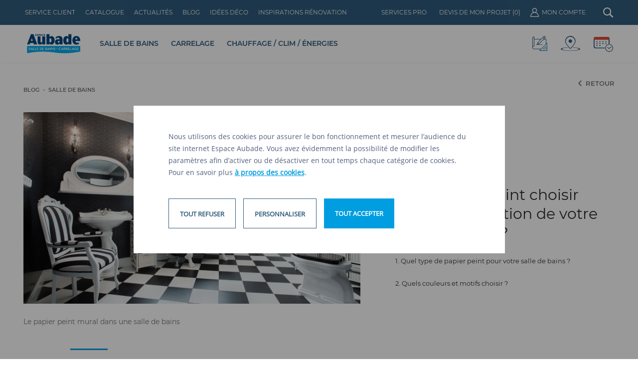

--- FILE ---
content_type: text/html; charset=UTF-8
request_url: https://www.espace-aubade.fr/blog/salle-de-bains/quel-papier-peint-choisir-pour-la-renovation-de-la-salle-de-bain-161025.html
body_size: 19959
content:
<!DOCTYPE html>
<html lang="fr">
    <head><script>(function(w,i,g){w[g]=w[g]||[];if(typeof w[g].push=='function')w[g].push(i)})
(window,'GTM-5HZS3LV','google_tags_first_party');</script><script>(function(w,d,s,l){w[l]=w[l]||[];(function(){w[l].push(arguments);})('set', 'developer_id.dY2E1Nz', true);
		var f=d.getElementsByTagName(s)[0],
		j=d.createElement(s);j.async=true;j.src='/8sb6/';
		f.parentNode.insertBefore(j,f);
		})(window,document,'script','dataLayer');</script>
        <base href="https://www.espace-aubade.fr/" />
        <meta http-equiv="X-UA-Compatible" content="IE=edge" >
        <meta http-equiv="Content-Type" content="text/html; charset=UTF-8" />

        <title>Quel papier peint pour la salle de bains ? | Espace Aubade</title>
        <meta name="description" content="Vous souhaitez rénover votre salle de bains ? Découvrez quel papier peint choisir pour les murs votre salle de bains sur le blog Espace Aubade !" />
        <meta NAME="robots" CONTENT="index,follow">
        <meta property="og:title" content="Quel papier peint pour la salle de bains ? | Espace Aubade" />
        <meta property="og:description" content="Vous souhaitez rénover votre salle de bains ? Découvrez quel papier peint choisir pour les murs votre salle de bains sur le blog Espace Aubade !" />
        <meta property="og:url" content="https://www.espace-aubade.fr/blog/salle-de-bains/quel-papier-peint-choisir-pour-la-renovation-de-la-salle-de-bain-161025.html" />
                    <meta property="og:image" content="https://www.espace-aubade.fr/uploads/blog/picture/315x205/quel-papier-peint-choisir-pour-la-renovation-de-votre-salle-de-bains.jpg"/>
                <meta property="og:type" content="website" />

        <script type="application/ld+json">
    {
        "@context": "http://schema.org",
        "@type": "WebSite",
        "url": "https://www.espace-aubade.fr",
        "name": "Trouvez la Salle de Bains de vos Rêves ! Chez Espace Aubade"
    }

</script>

<script type="application/ld+json">
    {
        "@context": "http://schema.org",
        "@type": "WebPage",
        "name": "Quel papier peint pour la salle de bains ? | Espace Aubade",
        "description": "Vous souhaitez rénover votre salle de bains ? Découvrez quel papier peint choisir pour les murs votre salle de bains sur le blog Espace Aubade !",
        "publisher": {
            "@type": "Corporation",
            "name": "Espace Aubade"
        }
    }

</script>
        <script type="application/ld+json">
    {
        "@context": "http://schema.org",
        "@id": "https://www.espace-aubade.fr/groupe-espace-aubade",
        "@type": "Organization",
        "name": "Espace Aubade",
        "url": "https://www.espace-aubade.fr",
        "logo": "https://www.espace-aubade.fr/logo",
        "image": "https://www.espace-aubade.fr/image-Aubade",
        "description": "Espace Aubade, le spécialiste de la salle de bains, du carrelage, du chauffage et de la climatisation",
        "address": {
            "@type": "PostalAddress",
            "addressCountry": "FR",
            "addressRegion": "Grand Est",
            "addressLocality": "Belfort",
            "postalCode": "90000",
            "postOfficeBoxNumber": "BP3059",
            "streetAddress": "Boulevard Richelieu, 90000 Belfort"
        },
        "telephone": "03 84 90 99 69",
        "sameAs": [
            "https://twitter.com/EspaceAubade",
            "https://plus.google.com/+Espace-Aubade/posts",
            "https://www.facebook.com/espaceaubade",
            "https://www.instagram.com/espaceaubade/",
            "https://www.houzz.fr/pro/espaceaubade",
            "https://www.pinterest.com/espaceaubade/"
        ]
    }

</script>

                <meta name="twitter:card" content="summary_large_image" />
        <meta name="twitter:site" content="@EspaceAubade" />
        <meta property="og:title" content="Quel papier peint pour la salle de bains ? | Espace Aubade" />
        <meta property="og:description" content="Vous souhaitez rénover votre salle de bains ? Découvrez quel papier peint choisir pour les murs votre salle de bains sur le blog Espace Aubade !" />
        <meta property="og:image" content="https://www.espace-aubade.fr/uploads/blog/picture/315x205/quel-papier-peint-choisir-pour-la-renovation-de-votre-salle-de-bains.jpg" />
        
        <meta name="apple-mobile-web-app-capable" content="yes" />
        <meta name="viewport" content="width=device-width, maximum-scale=1">

        <link rel="icon" href="https://www.espace-aubade.fr/favicon.ico">
                <script>
            var APP_URL = "https://www.espace-aubade.fr/";
            var CDN_URL = "https://www.espace-aubade.fr/uploads/";
            var TOTEM_API_URL = "https://api.totem.espace-aubade.fr/";
            var GMAPS_CLIENT_KEY = "AIzaSyAL_F6PzGz2R6isP3a0rENxK0pW2aXDkuw";
            var KEYCLOAK_URL = "https://auth.espace-aubade.fr/";
            var KEYCLOAK_REALM = "ea-external-part";
            var KEYCLOAK_CLIENT_ID = "ea-web";
            var COOKIE_SECURE = true;
            var COOKIE_DOMAIN = ".www.espace-aubade.fr";
            const root = document.getElementsByTagName('html')[0];
            if (window.innerWidth > 768) {
                root.classList.add('fps-td');
            }
            if (window.innerWidth > 1367) {
                root.classList.add('fps-d');
            }
            if (window.innerWidth > 1601) {
                root.classList.add('fps-dl');
            }
            if (window.innerWidth > 768 && window.innerWidth < 1367) {
                root.classList.add('fps-t');
            }
            if (window.innerWidth > 768 && window.innerWidth < 1024) {
                root.classList.add('fps-ts');
            }
            if (window.innerWidth > 1024 && window.innerWidth < 1367) {
                root.classList.add('fps-tl');
            }
        </script>

        <link rel="preload" href="https://www.espace-aubade.fr/assets/default-essential.css?id=36003483849d5a0b9e9f" as="style" onload="this.onload=null;this.rel='stylesheet'">
        <link rel="preload" href="https://www.espace-aubade.fr/assets/fonts/OpenSans-Regular.woff2" as="font" type="font/woff2" crossorigin>
        <link rel="preload" href="https://www.espace-aubade.fr/assets/fonts/Montserrat-Regular.woff2" as="font" type="font/woff2" crossorigin>

        <!-- Google Tag Manager -->
<script>

    !function(e){var n;if("function"==typeof define&&define.amd&&(define(e),n=!0),"object"==typeof exports&&(module.exports=e(),n=!0),!n){var t=window.Cookies,o=window.Cookies=e();o.noConflict=function(){return window.Cookies=t,o}}}(function(){function e(){for(var e=0,n={};e<arguments.length;e++){var t=arguments[e];for(var o in t)n[o]=t[o]}return n}function n(e){return e.replace(/(%[0-9A-Z]{2})+/g,decodeURIComponent)}return function t(o){function r(){}function i(n,t,i){if("undefined"!=typeof document){"number"==typeof(i=e({path:"/"},r.defaults,i)).expires&&(i.expires=new Date(1*new Date+864e5*i.expires)),i.expires=i.expires?i.expires.toUTCString():"";try{var c=JSON.stringify(t);/^[\{\[]/.test(c)&&(t=c)}catch(e){}t=o.write?o.write(t,n):encodeURIComponent(String(t)).replace(/%(23|24|26|2B|3A|3C|3E|3D|2F|3F|40|5B|5D|5E|60|7B|7D|7C)/g,decodeURIComponent),n=encodeURIComponent(String(n)).replace(/%(23|24|26|2B|5E|60|7C)/g,decodeURIComponent).replace(/[\(\)]/g,escape);var f="";for(var u in i)i[u]&&(f+="; "+u,!0!==i[u]&&(f+="="+i[u].split(";")[0]));return document.cookie=n+"="+t+f}}function c(e,t){if("undefined"!=typeof document){for(var r={},i=document.cookie?document.cookie.split("; "):[],c=0;c<i.length;c++){var f=i[c].split("="),u=f.slice(1).join("=");t||'"'!==u.charAt(0)||(u=u.slice(1,-1));try{var a=n(f[0]);if(u=(o.read||o)(u,a)||n(u),t)try{u=JSON.parse(u)}catch(e){}if(r[a]=u,e===a)break}catch(e){}}return e?r[e]:r}}return r.set=i,r.get=function(e){return c(e,!1)},r.getJSON=function(e){return c(e,!0)},r.remove=function(n,t){i(n,"",e(t,{expires:-1}))},r.defaults={},r.withConverter=t,r}(function(){})});

    (function(w,d,s,l,i){w[l]=w[l]||[];w[l].push({'gtm.start':
    new Date().getTime(),event:'gtm.js'});var f=d.getElementsByTagName(s)[0],
    j=d.createElement(s),dl=l!='dataLayer'?'&l='+l:'';j.async=true;j.src=
    'https://www.googletagmanager.com/gtm.js?id='+i+dl;f.parentNode.insertBefore(j,f);
    })(window,document,'script','dataLayer','GTM-5HZS3LV');


    var perf = Cookies.get('ea-traking-perf');
    var pub = Cookies.get('ea-traking-pub');

    if (typeof perf == "undefined") perf = "true";

    window.dataLayer = window.dataLayer || [];

    window.dataLayer.push({
        'cookie_performance': (perf == "true")?1:0,
        'cookie_pub': (pub == "true")?1:0,
        'cookie_social': (pub == "true")?1:0
    });

    </script>
    </head>
    <body class="not-ready" data-component="input-scroll">
        <div id="not-ready-overlay" style="background: white; position: fixed; top: 0px; left: 0px; bottom: 0; right: 0; z-index: 10001;"> </div>


        <div id="body" data-component="scroll-animations">
            <div id="root">
                 
<div id="blog_article" data-component="blog-article-full">
        

<script type="application/ld+json">
    {
        "@context": "http://schema.org",
        "@type": "BlogPosting",
        "url": "https://www.espace-aubade.fr/blog/salle-de-bains/quel-papier-peint-choisir-pour-la-renovation-de-la-salle-de-bain-161025.html",
        "headline": "Blog",
        "datePublished": "2016-10-25 00:00:00",
        "dateModified": "",
        "description": "Vous souhaitez rénover votre salle de bains ? Découvrez quel papier peint choisir pour les murs votre salle de bains sur le blog Espace Aubade !",
        "articleBody": "Vous désirez entreprendre des travaux de rénovation ? Les murs font partie intégrante des éléments à rénover dans votre salle de bains. Pour cela, le carrelage est un revêtement incontournable. Néanmoins, sa pose se révèle être assez longue et chronophage en fonction de la surface à carreler. Afin de palier à ces désagréments, vous avez aujourd'hui la possibilité de poser du papier peint dans votre salle de bains. Zoom sur ce nouveau type de revêtement qui a su s'adapter aux pièces humides.",
        "image": "https://www.espace-aubade.fr/https://www.espace-aubade.fr/uploads/blog/picture/630x410/quel-papier-peint-choisir-pour-la-renovation-de-votre-salle-de-bains.jpg",
        "mainEntityOfPage": {
            "@type": "WebPage",
            "@id": "blog/salle-de-bains"
        },
        "author": "Tiphaine Leboué",
        "publisher": {
            "@type": "Organization",
            "name": "Espace Aubade",
            "logo": {
                "@type": "ImageObject",
                "url": "https://www.espace-aubade.fr/espace-aubade.jpg"
            }
        }
    }

</script>

    

<div id="ariane" class="section-margin trigger-reveal" data-component="ariane">

	<script type="application/ld+json">{"@context":"http:\/\/schema.org","@type":"BreadcrumbList","itemListElement":[{"@type":"ListItem","position":1,"item":{"@id":"blog","name":"Blog"}},{"@type":"ListItem","position":2,"item":{"@id":"blog\/salle-de-bains","name":"Salle de bains"}},{"@type":"ListItem","position":3,"item":{"@id":"quel-papier-peint-choisir-pour-la-renovation-de-la-salle-de-bain-161025.html","name":"Quel papier peint choisir pour la r\u00e9novation de votre salle de bains\u00a0?"}}]}</script>
	<span class="back">
		<svg width="16" height="16" viewBox="0 0 16 16" fill="none" xmlns="http://www.w3.org/2000/svg">
			<path d="M6.21533 8.00016C6.21533 7.91983 6.22816 7.84505 6.25383 7.77583C6.27949 7.70661 6.32349 7.64077 6.38583 7.57833L9.38199 4.58216C9.47432 4.48994 9.59038 4.44272 9.73016 4.4405C9.86983 4.43839 9.98799 4.48561 10.0847 4.58216C10.1812 4.67883 10.2295 4.79594 10.2295 4.9335C10.2295 5.07105 10.1812 5.18816 10.0847 5.28483L7.36916 8.00016L10.0847 10.7155C10.1769 10.8078 10.2241 10.9239 10.2263 11.0637C10.2284 11.2033 10.1812 11.3215 10.0847 11.4182C9.98799 11.5147 9.87088 11.563 9.73332 11.563C9.59577 11.563 9.47866 11.5147 9.38199 11.4182L6.38583 8.422C6.32349 8.35955 6.27949 8.29372 6.25383 8.2245C6.22816 8.15527 6.21533 8.0805 6.21533 8.00016Z" fill="#757575"/>
		</svg>
	</span>
			<div class="item">
							<a href="blog">
					<span>Blog</span>
				</a>
					</div>
			<div class="item">
							<a href="blog/salle-de-bains">
					<span>Salle de bains</span>
				</a>
					</div>
		</div>    <nav>
        
<div class="link-back trigger-reveal darkgray" onclick="javascript:history.back()">
	<i class="icon-general-arrow-left-darkgray"></i>
	<i class="icon-general-arrow-left-darkgray" style="display: none;"></i>
	<span>RETOUR</span>
</div>    </nav>
    <article>
        <div class="blog_header trigger-reveal" data-component='blog-header'>
    <div class="left">
        <div class="article-image hide-onmobile hide-ontabletsmall">
                                        <div class="img-wrapper">
                    <picture><source srcset="https://www.espace-aubade.fr/uploads/blog/picture/885x575/quel-papier-peint-choisir-pour-la-renovation-de-votre-salle-de-bains.jpg" media="(min-width: 1367px)"/><source srcset="https://www.espace-aubade.fr/uploads/blog/picture/633x411/quel-papier-peint-choisir-pour-la-renovation-de-votre-salle-de-bains.jpg" media="(min-width: 1024px) and (max-width: 1366px)"/><source srcset="https://www.espace-aubade.fr/uploads/blog/picture/1416x920/quel-papier-peint-choisir-pour-la-renovation-de-votre-salle-de-bains.jpg 2x, https://www.espace-aubade.fr/uploads/blog/picture/708x460/quel-papier-peint-choisir-pour-la-renovation-de-votre-salle-de-bains.jpg" media="(min-width: 768px) and (max-width: 1023px)"/><img src="https://www.espace-aubade.fr/uploads/blog/picture/630x410/quel-papier-peint-choisir-pour-la-renovation-de-votre-salle-de-bains.jpg" alt="Papier peint dans salle de bain" width="630" height="410" srcset="https://www.espace-aubade.fr/uploads/blog/picture/315x205/quel-papier-peint-choisir-pour-la-renovation-de-votre-salle-de-bains.jpg, https://www.espace-aubade.fr/uploads/blog/picture/630x410/quel-papier-peint-choisir-pour-la-renovation-de-votre-salle-de-bains.jpg 2x" data-directory="blog/picture/" class="fit" loading="lazy"/></picture>               
                </div>
                <p class="label"> Le papier peint mural dans une salle de bains</p>        </div>
    </div>
    <div class="right">
        <div class="article-informations">
            <div class="category">Salle de bains</div>
            <div class="date">25 octobre 2016</div>
            <div class="socials-networks share">
                <a class="share-item ig layerevent" data-layerevent="Partage Instagram" href="https://www.instagram.com/espaceaubade/" target="_blank">
                    <div>
                        <i class="instagram"><svg width="22" height="22" viewBox="0 0 22 22" fill="none" xmlns="http://www.w3.org/2000/svg">
  <path d="M6.38 0h9.24C19.14 0 22 2.86 22 6.38v9.24A6.38 6.38 0 0 1 15.62 22H6.38C2.86 22 0 19.14 0 15.62V6.38A6.38 6.38 0 0 1 6.38 0Zm-.22 2.2A3.96 3.96 0 0 0 2.2 6.16v9.68a3.958 3.958 0 0 0 3.96 3.96h9.68a3.96 3.96 0 0 0 3.96-3.96V6.16a3.958 3.958 0 0 0-3.96-3.96H6.16Zm10.615 1.65a1.375 1.375 0 1 1 0 2.75 1.375 1.375 0 0 1 0-2.75ZM11 5.5a5.5 5.5 0 1 1 0 11 5.5 5.5 0 0 1 0-11Zm0 2.2a3.3 3.3 0 1 0 0 6.6 3.3 3.3 0 0 0 0-6.6Z" fill="#245983"/>
</svg>
</i>
                    </div>
                </a>
                <div class="share-item fb layerevent" data-layerevent="Partage Facebook" data-component="share-facebook">
                    <div>
                        <i class="icon-product-share-fb-blue"></i>
                        <i class="icon-product-share-fb-white hover"></i>
                    </div>
                </div>
                <!-- <div class="share-item tw layerevent" data-layerevent="Partage Twitter" data-share-text="Quel papier peint choisir pour la rénovation de votre salle de bains ?" data-component="share-twitter">
                    <div>
						<i class="twitter"><svg width="21" height="21" viewBox="0 0 21 21" fill="none" xmlns="http://www.w3.org/2000/svg">
    <path d="M16.5384 1.00885H19.7584L12.7234 9.0501L21 19.9902H14.5197L9.44475 13.3542L3.6365 19.9902H0.41475L7.93975 11.389L0 1.00973H6.64475L11.2324 7.07523L16.5384 1.00885ZM15.4088 18.0635H17.1929L5.67525 2.83497H3.76075L15.4088 18.0635Z" fill="#305C7D"/>
</svg>
</i>
					</div>
                </div> -->
                <div class="share-item pt layerevent" data-layerevent="Partage Pinterest" data-component="share-pinterest">
                    <div>
                        <i class="icon-product-share-pt-blue"></i>
                        <i class="icon-product-share-pt-white hover"></i>
                    </div>
                </div>
                
            </div>
            <div class="title-container">
                <div class="author">
                    Par <a href="blog/auteurs">Tiphaine Leboué</a>
                </div>
                <div class="title">
                    <h1 class="h1">Quel papier peint choisir pour la rénovation de votre salle de bains ?</h1>
                </div>
            </div>
        </div>
        
        <div class="article-image hide-ontabletlarge hide-ondesktop">
                            <div class="img-wrapper">
                    <picture><source srcset="https://www.espace-aubade.fr/uploads/blog/picture/885x575/quel-papier-peint-choisir-pour-la-renovation-de-votre-salle-de-bains.jpg" media="(min-width: 1367px)"/><source srcset="https://www.espace-aubade.fr/uploads/blog/picture/633x411/quel-papier-peint-choisir-pour-la-renovation-de-votre-salle-de-bains.jpg" media="(min-width: 1024px) and (max-width: 1366px)"/><source srcset="https://www.espace-aubade.fr/uploads/blog/picture/1416x920/quel-papier-peint-choisir-pour-la-renovation-de-votre-salle-de-bains.jpg 2x, https://www.espace-aubade.fr/uploads/blog/picture/708x460/quel-papier-peint-choisir-pour-la-renovation-de-votre-salle-de-bains.jpg" media="(min-width: 768px) and (max-width: 1023px)"/><img src="https://www.espace-aubade.fr/uploads/blog/picture/630x410/quel-papier-peint-choisir-pour-la-renovation-de-votre-salle-de-bains.jpg" alt="Papier peint dans salle de bain" width="630" height="410" srcset="https://www.espace-aubade.fr/uploads/blog/picture/315x205/quel-papier-peint-choisir-pour-la-renovation-de-votre-salle-de-bains.jpg, https://www.espace-aubade.fr/uploads/blog/picture/630x410/quel-papier-peint-choisir-pour-la-renovation-de-votre-salle-de-bains.jpg 2x" data-directory="blog/picture/" class="fit" loading="lazy"/></picture>               
                </div>
                <p class="label"> Le papier peint mural dans une salle de bains</p>        </div>
        
            <ol class="article-summary">
                                                            <div class="summary-part">
                            <li data-scroll-trigger="part1">
                                    1. Quel type de papier peint pour votre salle de bains ?                            </li>
                            <div class="icon-blog-arrow-down-blue arrow"></div>
                        </div>
                                                                                <div class="summary-part">
                            <li data-scroll-trigger="part2">
                                    2. Quels couleurs et motifs choisir ?                            </li>
                            <div class="icon-blog-arrow-down-blue arrow"></div>
                        </div>
                                                                                    </ol>
    </div>
    <div class="article-introduction">
        <hr />
        <div>
            <p>Vous désirez entreprendre des travaux de rénovation ? Les murs font partie intégrante des <a href="/blog/salle-de-bains/quels-elements-renover-dans-votre-salle-de-bains-160726.html">éléments à rénover dans votre salle de bains</a>. Pour cela, le carrelage est un revêtement incontournable. Néanmoins, sa pose se révèle être assez longue et chronophage en fonction de la surface à carreler. Afin de palier à ces désagréments, vous avez aujourd'hui la possibilité de poser du <strong>papier peint dans votre salle de bains</strong>. Zoom sur ce nouveau type de revêtement qui a su s'adapter aux pièces humides.</p>


        </div>
    </div>
</div>
        <div class="content">
            <div 
    data-scroll-target="part1"
    class="quote trigger-reveal">
                <h2>Quel type de papier peint pour votre salle de bains ?</h2>
        
<br>

<p>Pour rénover votre salle de bains, divers revêtements muraux sont disponibles. Le carrelage et la peinture font partie des “classiques” tandis que le papier peint reste moins répandu. Cependant, ce dernier constitue une alternative intéressante et vous offre une multitudes de teintes qui sont impossibles à réaliser avec des carreaux ou avec de la peinture.</p>


<p>Pour qu’un papier peint puisse être posé dans votre salle de bains, il doit nécessairement être adapté aux pièces humides. En effet, un papier peint mural dit “traditionnel” ne saurait résister au taux d'humidité et à la vapeur d’eau présents dans votre pièce. Il se décollerait très rapidement lors de vos premières utilisations.</p>


<p>Il est donc nécessaire de choisir un papier peint recouvert d’un film protecteur comme le papier peint vinyle ou le papier peint intissé :</p>
<ul>
<li>Le <strong>papier peint vinyle</strong> a pour caractéristiques d’être imperméable et de résister à l'humidité. En effet, il est constitué d'une fine couche de PVC collée sur un support papier dorsal. Ainsi, il s’emploi aisément dans toutes les pièces de votre maison comme la cuisine, les chambres ou la salle d’eau.</li>
<li>Le <strong>papier peint intissé</strong> est réalisé à base de fibres polyester et de cellulose disposée en nappe, recouvertes d'une couche de vinyle. Il est donc adapté aux pièces humides telles que les salles de bains. Facile à poser, vous n’avez plus besoin d'utiliser de table à tapisser puisque la colle s’étale directement au mur. Il vous permet aussi de gommer les imperfections de vos murs, très pratique lors d’une rénovation. Autre atout, il n’a pas à bénéficier d’une préparation spécifique et se découpe facilement à l’aide d’un cutter.</li>
</ul>


<p>En fonction de la marque choisie, la qualité du papier est susceptible de varier. Nous vous conseillons de choisir un papier peint épais qui sera plus résistant aux éclaboussures d’eau, aux frottements et aux UV. En cas d’hésitation, demandez conseil en magasin spécialisé pour être certain de faire le bon choix.</p>


</div><div 
    data-scroll-target="part2"
    class="quote trigger-reveal">
                <h2>Quels couleurs et motifs choisir ?</h2>
        
<br>

<p>Avec le papier peint, tout est possible ! Néanmoins, veillez à respecter l’harmonie globale de votre espace pour créer un ensemble homogène. Si vos meubles de salle de bains sont plutôt clairs, préférez des couleurs vives qui apporteront une touche de peps à votre intérieur.<br>
Si vous disposez d’une petite salle de bains, ou d’un intérieur avec beaucoup de mobilier, les couleurs claires et unies sont à privilégier afin d'accentuer l'effet d'espace.<br>
De plus, vous avez la possibilité de créer une déco zen, vintage ou moderne grâce à un grand choix de motifs et de coloris que vous offre le papier peint pour salle de bains.</p>
<p>Cependant, sachez qu’il toujours préférable de carreler les zones sujettes aux éclaboussures d’eau comme l’intérieur de la douche ou les murs en contact avec la baignoire.</p>


<p>Pour conclure, pensez à faciliter la circulation de l’air dans votre salle d’eau grâce à une VMC (Ventilation Mécanique Contrôlée) ou en installant une fenêtre si possible. Votre revêtement sera ainsi mieux préservé.</p>


<p>Et vous, êtes-vous séduit par un revêtement en papier peint dans la salle de bains ?</p></div><div
    data-scroll-target="part3"
    class="article-cta trigger-reveal">
        <p><p>Vous souhaitez découvrir d'autres idées déco ?<br></p></p>
    <a href="/idees-deco" class="button blue"><span>Découvrir</span></a>
</div>        </div>
    </article>
    <div class="blog-slider-cards trigger-reveal" data-component="blog-slider-cards">
    <div class="title">Dans la même thématique</div>
    <div class="cards-wrapper">
        <article><div class="article-card trigger-reveal" follow-link data-link="blog/salle-de-bains/renovation-salle-de-bains-carrelage-peinture-beton-cire-faience-161006.html">
	<div class="top" data-idimage="33519" data-idgroup="42">
         <picture><source srcset="https://www.espace-aubade.fr/uploads/blog/thumbnail/482x238/renovation-salle-de-bains-carrelage-peinture-beton-cire-faience.jpg" media="(min-width: 1367px)"/><source srcset="https://www.espace-aubade.fr/uploads/blog/thumbnail/410x200/renovation-salle-de-bains-carrelage-peinture-beton-cire-faience.jpg" media="(min-width: 1024px) and (max-width: 1366px)"/><source srcset="https://www.espace-aubade.fr/uploads/blog/thumbnail/694x344/renovation-salle-de-bains-carrelage-peinture-beton-cire-faience.jpg 2x, https://www.espace-aubade.fr/uploads/blog/thumbnail/347x167/renovation-salle-de-bains-carrelage-peinture-beton-cire-faience.jpg" media="(min-width: 768px) and (max-width: 1023px)"/><img src="https://www.espace-aubade.fr/uploads/blog/thumbnail/630x312/renovation-salle-de-bains-carrelage-peinture-beton-cire-faience.jpg" alt="Je rénove ma salle de bains : Carrelage, peinture, béton ciré ou faïence ?" width="630" height="312" srcset="https://www.espace-aubade.fr/uploads/blog/thumbnail/315x156/renovation-salle-de-bains-carrelage-peinture-beton-cire-faience.jpg, https://www.espace-aubade.fr/uploads/blog/thumbnail/630x312/renovation-salle-de-bains-carrelage-peinture-beton-cire-faience.jpg 2x" data-directory="blog/thumbnail/" class="fit no-preload" loading="lazy"/></picture>
	</div>
	<div class="bottom" data-height-group="article-card-bottom">
        		<div class="date"><strong>Salle de bains</strong> · 06 octobre 2016 </div>
        				<h3 class="title">
							<a href="blog/salle-de-bains/renovation-salle-de-bains-carrelage-peinture-beton-cire-faience-161006.html">Je rénove ma salle de bains : Carrelage, peinture, béton ciré ou faïence ?</a>
												</h3>
		
		
		<p>Vous envisagez de rénover votre salle de bains ? Dans cet article, découvrez quel revêtement choisir entre le carrelage, la peinture, le béton ciré et la faïence !</p>
		<span class="cta">LIRE L'ARTICLE</span>
	</div>
</div></article><article><div class="article-card trigger-reveal" follow-link data-link="blog/salle-de-bains/comment-bien-choisir-votre-peinture-pour-la-renovation-de-votre-salle-de-bains-161222.html">
	<div class="top" data-idimage="32645" data-idgroup="42">
         <picture><source srcset="https://www.espace-aubade.fr/uploads/blog/thumbnail/482x238/comment-bien-choisir-votre-peinture-pour-la-renovation-de-votre-salle-de-bains.jpg" media="(min-width: 1367px)"/><source srcset="https://www.espace-aubade.fr/uploads/blog/thumbnail/410x200/comment-bien-choisir-votre-peinture-pour-la-renovation-de-votre-salle-de-bains.jpg" media="(min-width: 1024px) and (max-width: 1366px)"/><source srcset="https://www.espace-aubade.fr/uploads/blog/thumbnail/694x344/comment-bien-choisir-votre-peinture-pour-la-renovation-de-votre-salle-de-bains.jpg 2x, https://www.espace-aubade.fr/uploads/blog/thumbnail/347x167/comment-bien-choisir-votre-peinture-pour-la-renovation-de-votre-salle-de-bains.jpg" media="(min-width: 768px) and (max-width: 1023px)"/><img src="https://www.espace-aubade.fr/uploads/blog/thumbnail/630x312/comment-bien-choisir-votre-peinture-pour-la-renovation-de-votre-salle-de-bains.jpg" alt="Salle de bains Collection Replay de Jacob Delafon" width="630" height="312" srcset="https://www.espace-aubade.fr/uploads/blog/thumbnail/315x156/comment-bien-choisir-votre-peinture-pour-la-renovation-de-votre-salle-de-bains.jpg, https://www.espace-aubade.fr/uploads/blog/thumbnail/630x312/comment-bien-choisir-votre-peinture-pour-la-renovation-de-votre-salle-de-bains.jpg 2x" data-directory="blog/thumbnail/" class="fit no-preload" loading="lazy"/></picture>
	</div>
	<div class="bottom" data-height-group="article-card-bottom">
        		<div class="date"><strong>Salle de bains</strong> · 22 décembre 2016 </div>
        				<h3 class="title">
							<a href="blog/salle-de-bains/comment-bien-choisir-votre-peinture-pour-la-renovation-de-votre-salle-de-bains-161222.html">Comment bien choisir votre peinture pour la rénovation de votre salle de bains ?</a>
												</h3>
		
		
		<p><p>Vous envisagez de faire des travaux de rénovation dans votre salle de bains ? Il est donc essentiel de penser au moindre détail, de revoir chaque élément de votre espace tel que la peinture ! Votre pièce étant soumises à certaines conditions, il est nécessaire de faire le <strong>bon choix de coloris pour votre peinture</strong> !</p></p>
		<span class="cta">LIRE L'ARTICLE</span>
	</div>
</div></article>    </div>
    <div class="pagination-wrapper">
    </div>
</div>    <div class="blog-comments-wrapper trigger-reveal">
    <div class="comments">
                        <div class="add-comment" data-component="blog-comments" data-post-id="633">
            <div class="title h3">Laisser un commentaire</div>
            <form action="blog/post/633/add-comment" novalidate method="post" data-component="form"  autocomplete="false">

                <div class="field">
                    <input type="text" name="name" required data-validation="notempty">
                    <label><span>Nom *</span></label>
                    <div class="errors">
                        <span class="invalid-notempty">champ requis</span>
                    </div>
                </div>
                <div class="field">
                    <input type="text" name="email" required data-validation="email">
                    <label><span>Email *</span></label>
                    <div class="errors">
                        <span class="invalid-notempty">champ requis</span>
                    </div>
                </div>
                <div class="field">
                    <textarea name="message" required></textarea>
                    <label><span>Message *</span></label>
                    <div class="errors">
                        <span class="invalid-notempty">champ requis</span>
                    </div>
                </div>
                <div class="field  transparent privacy">
                    <input name="privacy" type="checkbox" value="1" required data-component="checkbox" data-validation="checked"/>
                    <label>Je reconnais avoir pris connaissance de la <a href="confidentialite.html">politique de gestion des données personnelles</a> et je l’accepte.*</label>
                    <div class="errors">
                        <span class="invalid-checked">Champ requis</span>
                    </div>
                </div>
                <div class="button-wrapper">
                    <button class="button g-recaptcha"
                    type="submit"
                    id="blog-commenter"
                    data-sitekey="6Le6c34UAAAAABGlfqQ2OCnDWTihFPdqzKch5-kU"
                    data-callback='blogCommentSubmit'
                    data-error-callback='formCaptchaError'
                    ><span>Commenter</span></button>
                </div>
                <div class="condition-recaptcha">
                    <p>Ce site est protégé par reCaptcha et les <a href="https://policies.google.com/privacy" target="_blank">règles de confidentialité</a> et <a href="https://policies.google.com/terms" target="_blank">conditions d'utilisation</a> Google.</p>
                </div>
            </form>

            <div class="info-message">
                <p></p>
            </div>
        </div>
    </div>
</div></div>
            </div>

            <div id="fps-widget-search" data-component="widget-search" data-url="https://www.espace-aubade.fr/" style="display:none;">
    
    <div class="input-wrapper">
        <div class="search"><i class="fps-icon-search-zoom"></i></div>
        <div class="input-overflow">
            <input type="text" placeholder="Rechercher..." />
        </div>
        <div class="submit"><span>OK</span></div>
        <div class="close"><i class="fps-icon-search-close"></i></div>
    </div>
    
    <ul class="suggest"></ul>
    
    <div class="result">
        <div class="categories">
            <div class="title">Catégories (<span>0</span>)</div>
            <ul></ul>
        </div>
        <div class="scrollpane">
            <div class="products">            
                <div class="title">Produits (<span>0</span>)</div>
                <ul></ul>
            </div>
            <div class="stores">            
                <div class="title">Magasins (<span>0</span>)</div>
                <ul></ul>
            </div>
        </div>
    </div>

    <ul class="templates">
        <li class="template search-suggest-card">
            <div class="top"><img src="[data-uri]" alt="" class="fit"/></div>
            <div class="bottom">
                <div class="subtitle"><span></span></div>
                <div class="title"><span></span></div>
            </div>
        </li>
        <li class="template all-products-card">
            <span>VOIR TOUS <br/>LES PRODUITS</span><i class="fps-icon-general-arrow-right-white"></i>
        </li>
        <li class="template all-stores-card">
            <span>VOIR TOUS <br/>LES MAGASINS</span><i class="fps-icon-general-arrow-right-white"></i>
        </li>
    </ul>
    
</div>            <div id="fps-menu-projetsdb" data-component="menu-projetsdb" style="display:none;">
    <div class="background"></div>
	<div class="foreground">
        <div class="left">
            <div class="content v-align">
                <div class="sizer">
                    <div class="infos-wrapper" data-id="1" data-link="https://www.espace-aubade.fr/idees-deco"><picture><source srcset="https://www.espace-aubade.fr/uploads/menu-projetsdb/470x670/couverture-menu-470x670-couleurs-vitaminees.png" media="(min-width: 1367px)"/><img src="https://www.espace-aubade.fr/uploads/menu-projetsdb/350x500/couverture-menu-470x670-couleurs-vitaminees.png" alt="Idée déco couleurs vitaminées" width="350" height="500" data-directory="menu-projetsdb/" loading="lazy"/></picture><div class="desc">Consultez nos Idées Déco pour trouver de bonnes idées et aménager votre salle de bains avec style. </div></div><div class="infos-wrapper" data-id="2" data-link="https://www.espace-aubade.fr/salle-de-bain/collection"><picture><source srcset="https://www.espace-aubade.fr/uploads/menu-projetsdb/470x670/collections.png" media="(min-width: 1367px)"/><img src="https://www.espace-aubade.fr/uploads/menu-projetsdb/350x500/collections.png" alt="Les Collections" width="350" height="500" data-directory="menu-projetsdb/" loading="lazy"/></picture><div class="desc">Découvrez notre collection de salles de bain. Tendance, contemporain ou design, trouvez le modèle de salle de bain qui vous convient le mieux. </div></div><div class="infos-wrapper" data-id="3" data-link="https://www.espace-aubade.fr/configurateur-salle-de-bains-3d.html"><picture><source srcset="https://www.espace-aubade.fr/uploads/menu-projetsdb/470x670/3d.png" media="(min-width: 1367px)"/><img src="https://www.espace-aubade.fr/uploads/menu-projetsdb/350x500/3d.png" alt="Ma salle de bains 3D" width="350" height="500" data-directory="menu-projetsdb/" loading="lazy"/></picture><div class="desc">Simple, rapide, gratuit : créer rapidement la salle de bains de vos rêves avec le module 3D Espace Aubade ! </div></div><div class="infos-wrapper" data-id="6" data-link="https://www.espace-aubade.fr/simulateur-salle-de-bains/"><picture><source srcset="https://www.espace-aubade.fr/uploads/menu-projetsdb/470x670/2021-06-menu-ma-sdb-tout-compris.jpg" media="(min-width: 1367px)"/><img src="https://www.espace-aubade.fr/uploads/menu-projetsdb/350x500/2021-06-menu-ma-sdb-tout-compris.jpg" alt="Ma salle de bains tout compris" width="350" height="500" data-directory="menu-projetsdb/" loading="lazy"/></picture><div class="desc"><p>Choisissez votre style dans la taille de pièce qui vous correspond, intégrez vos produits coup de coeur et maitrisez le prix de votre salle de bains posée par un artisan partenaire Pro Aubade.<br></p></div></div>                </div>

            </div>
        </div>
        <div class="right">
            <div class="projet-sdb">
                <span>Mon projet<br>salle de bains</span>
                <div class="icons-wrapper">
                    <i class="fps-icon-header-chevron-down"></i>
                    <i class="fps-icon-header-chevron-down-blue hover"></i>
                </div>
            </div>
            <div class="link-content v-align">
                <ul>
                    <li class="main">
                        <a href="https://www.espace-aubade.fr/mon-projet-salle-de-bains.html"><span>Mon projet</span>salle de bains</a>
                    </li>
                    <li><span class="item layerevent" data-layername="category" data-layerevent="Menu projet SDB" data-layercategory="Nos idées Déco" data-id="1" data-link="https://www.espace-aubade.fr/idees-deco">Nos idées Déco</span></li><li><span class="item layerevent" data-layername="category" data-layerevent="Menu projet SDB" data-layercategory="Nos Collections" data-id="2" data-link="https://www.espace-aubade.fr/salle-de-bain/collection">Nos Collections</span></li><li><span class="item layerevent" data-layername="category" data-layerevent="Menu projet SDB" data-layercategory="Votre Salle de bains 3D" data-id="3" data-link="https://www.espace-aubade.fr/configurateur-salle-de-bains-3d.html">Votre Salle de bains 3D</span></li><li><div class="new">Nouveau</div><a class="item layerevent no-history" data-layername="category" data-layerevent="Menu projet SDB" data-layercategory="Votre salle de bains tout compris !" data-id="6" href="https://www.espace-aubade.fr/simulateur-salle-de-bains/">Votre salle de bains tout compris !</a></li>                </ul>
            </div>
        </div>
	</div>

</div>
            <div id="notifications-devis" data-component="notifications-devis">
	<div class="background"></div>
	<ul class="notifications">
	</ul>

	<ul class="templates">
		<li class="single">
			<div class="content">
				<div class="left">
					<img src="[data-uri]" loading="lazy" alt="" class="fit"/>
				</div>
				<div class="right">
					<p><strong><span></span></strong> a bien été ajouté à votre demande de devis.</p>
				</div>
				<div class="bottom">
					<a class="button" href="demande-de-devis"><span>Voir ma demande de devis</span></a>
				</div>
				<div class="close"><i class="icon-general-close"></i></div>
			</div>
		</li>

		<li class="multiple">
			<div class="content">
				<div class="left">
					<img src="assets/images/mobile/notifications/devis.jpg" alt="" class="fit" loading="lazy"/>
				</div>
				<div class="right">
					<p><strong>Vos <span></span> produits coups de coeur</strong> ont bien été ajouté à votre demande de devis.</p>
				</div>
				<div class="bottom">
					<a class="button" href="demande-de-devis"><span>Voir ma demande de devis</span></a>
				</div>
				<div class="close"><i class="icon-general-close"></i></div>
			</div>
		</li>
	</ul>


</div>
            <div id="side-panel" data-component="side-panel">
	<div class="background"></div>
	<div class="foreground">
		<div class="close"><i class="icon-general-close"></i></div>
	</div>
</div>            <footer class="footer" id="fps-footer" data-url="https://www.espace-aubade.fr/">
    <div class="top" data-component="footer-top">
        <div class="left">
            <div class="artisan" data-link="https://www.guide-artisan.fr/trouver-un-artisan" data-target="_blank">
                <div class="image-wrapper">
                    <picture class="no-preload">
                        <source srcset="https://www.espace-aubade.fr/assets/images/desktop/footer/artisan.jpg" media="(min-width: 1367px)">
                        <source srcset="https://www.espace-aubade.fr/assets/images/desktop/footer/artisan-large.jpg, https://www.espace-aubade.fr/assets/images/desktop/footer/artisan-large-retina.jpg 2x" media="(min-width: 1024px) and (max-width: 1366px)">
                        <img class="fit" src="https://www.espace-aubade.fr/assets/images/mobile/footer/artisan.jpg" alt="Artisan" loading="lazy" width="430" height="250">
                    </picture>
                    <img src="https://www.espace-aubade.fr/assets/images/desktop/footer/perso.png" class="fit hover" alt="Artisan" loading="lazy" width="430" height="250" />
                </div>
                <div class="text-wrapper v-align">
                    <div class="inner">
                        <p class="large">Les Pros Aubade</p>
                        <p class="text">Retrouvez nos artisans partenaires qualifiés pour la mise en oeuvre de vos travaux... en toute sérénité !</p>
                        <p class="separator"><span></span></p>
                        <p class="upper"><a href="https://www.guide-artisan.fr/" target="_blank" rel="noopener">Trouver un artisan</a></p>
                    </div>
                </div>
            </div>
        </div>
        <div class="right">
            <div class="cta-wrapper">
                <div class="cta" data-link="service-client.html">
                    <div class="image-wrapper">
                        <picture class="no-preload">
                            <source srcset="https://www.espace-aubade.fr/assets/images/desktop/footer/client.jpg" media="(min-width: 1367px)">
                            <source srcset="https://www.espace-aubade.fr/assets/images/desktop/footer/client.jpg, https://www.espace-aubade.fr/assets/images/desktop/footer/client.jpg 2x" media="(min-width: 1024px) and (max-width: 1366px)">
                            <img class="fit" src="https://www.espace-aubade.fr/assets/images/mobile/footer/client.jpg" alt="Client" loading="lazy" width="574" height="500">
                        </picture>
                        <div class="overlay"></div>
                    </div>
                    <span>Service client</span>
                </div>
                <div class="cta" data-link data-target="_blank">
                    <div class="image-wrapper">
                        <picture class="no-preload">
                            <source srcset="https://www.espace-aubade.fr/assets/images/desktop/footer/emploi.jpg" media="(min-width: 1367px)">
                            <source srcset="https://www.espace-aubade.fr/assets/images/desktop/footer/emploi.jpg, https://www.espace-aubade.fr/assets/images/desktop/footer/emploi.jpg 2x" media="(min-width: 1024px) and (max-width: 1366px)">
                            <img class="fit" src="https://www.espace-aubade.fr/assets/images/mobile/footer/emploi.jpg" alt="Emploi" loading="lazy" width="250" height="218">
                        </picture>
                        <div class="overlay"></div>
                    </div>
                    <span><a href="https://www.job-espace-aubade.com/" target="_blank" rel="noopener">Espace emploi</a></span>
                </div>
                <div class="cta-wrap">
                    <div class="cta" data-link="https://www.espace-aubade.fr/simulateur-aides-financieres-chauffage-pros/" data-target="_blank">
                        <div class="image-wrapper">
                            <picture class="no-preload">
                                <source srcset="https://www.espace-aubade.fr/assets/images/desktop/footer/simulateur-aides-chauffage.jpg" media="(min-width: 1367px)">
                                <source srcset="https://www.espace-aubade.fr/assets/images/desktop/footer/simulateur-aides-chauffage.jpg, https://www.espace-aubade.fr/assets/images/desktop/footer/simulateur-aides-chauffage.jpg 2x" media="(min-width: 1024px) and (max-width: 1366px)">
                                <img class="fit" src="https://www.espace-aubade.fr/assets/images/mobile/footer/simulateur-aides-chauffage.jpg" alt="Simulateur Chauffage" loading="lazy" width="287" height="120">
                            </picture>
                            <div class="overlay"></div>
                        </div>
                    </div>
                    <div class="cta" data-link="https://www.ebatpro.fr/" data-target="_blank">
                        <div class="image-wrapper">
                            <picture class="no-preload">
                                <source srcset="https://www.espace-aubade.fr/assets/images/desktop/footer/ebat-pro.jpg" media="(min-width: 1367px)">
                                <source srcset="https://www.espace-aubade.fr/assets/images/desktop/footer/ebat-pro.jpg, https://www.espace-aubade.fr/assets/images/desktop/footer/ebat-pro.jpg 2x" media="(min-width: 1024px) and (max-width: 1366px)">
                                <img class="fit" src="https://www.espace-aubade.fr/assets/images/mobile/footer/ebat-pro.jpg" alt="Pro" loading="lazy" width="287" height="120">
                            </picture>
                            <div class="overlay"></div>
                        </div>
                    </div>
                </div>
            </div>
        </div>
    </div>

    <div class="bottom trigger-fadeIn" data-component="footer-bottom">
        <div class="wrapper">
            <div class="newsletter">
                <div class="title">Newsletter</div>
                <form data-component="form" novalidate action="https://www.espace-aubade.fr/footer/newsletter" autocomplete="false">
                    <div class="field">
                        <input type="text" name="email" class="email-input" required data-validation="email" placeholder="Votre adresse email" />
                        <input type="submit" class="email-submit" value="Ok">
                    </div>
                    <div class="messages">
                        <span class="errors">L'email est invalide</span>
                        <span class="success">Merci de votre inscription à notre newsletter</span>
                    </div>

                </form>
            </div>

            <div class="links-wrapper">
                                    <div class="links-content">
                        <div class="title">Blog<span class="plus"></span></div>
                        <ul>
                                                                                        <li><a href="https://www.espace-aubade.fr/blog/chauffage/quel-type-de-radiateur-choisir-materiaux-performances.html">Type de radiateur​</a></li>
                                                            <li><a href="https://www.espace-aubade.fr/blog/carrelage/carrelage-blanc-veine-effet-marbre-avantages-choix.html">Salle de bain bohème chic​</a></li>
                                                    </ul>
                    </div>
                                <div class="links-content">
                    <div class="title">Espace aubade & moi<span class="plus"></span></div>
                    <ul>
                        <li><a href="https://www.espace-aubade.fr/service-client.html">Service client</a></li>
                        <li><a href="https://www.espace-aubade.fr/contact.html">Contact</a></li>
                        <li><a href="https://www.espace-aubade.fr/catalogue.html">Recevoir mon catalogue</a></li>
                        <li><a href="https://www.espace-aubade.fr/mon-compte.html">Mon compte</a></li>
                        <li><a href="https://www.espace-aubade.fr/fiche-conseil">Fiches Conseils</a></li>
                        <li><a href="https://www.espace-aubade.fr/dpe">Améliorer mon DPE</a></li>
                        <li><a href='https://www.espace-aubade.fr/inspirations-renovation' class="footer-inspiration no-history">Inspirations rénovation</a></li>
                    </ul>
                </div>
                <div class="links-content">
                    <div class="title">Nous connaître<span class="plus"></span></div>
                    <ul>
                        <li><a href="https://www.espace-aubade.fr/groupe-espace-aubade.html">Le Groupe Espace Aubade</a></li>
                        <li><a href="https://www.espace-aubade.fr/histoire-espace-aubade.html">Histoire Espace Aubade</a></li>
                        <li><a href="https://www.espace-aubade.fr/aubade-creation.html">La gamme Aubade Création</a></li>
                        <li><a href="https://www.espace-aubade.fr/nos-marques.html">Nos marques</a></li>
                        <li><a href="https://www.espace-aubade.fr/nouveautes.html">Nouveautés produits</a></li>
                        <li><a href="https://www.espace-aubade.fr/selection-collectivites.html">Sélection collectivités</a></li>
                        <li><a href="https://www.espace-aubade.fr/actualites">Actualités</a></li>
                        <li><a href="https://www.espace-aubade.fr/blog">Blog</a></li>
                        <li><a href="https://www.espace-aubade.fr/reseaux-sociaux.html">Réseaux sociaux</a></li>
                        <li><a href="https://www.espace-aubade.fr/pros-aubade.html">Les Pros Aubade</a></li>
                        <li><a href="https://www.espace-aubade.fr/la-reglementation-f-gaz.html">La réglementation F-Gaz</a></li>
                    </ul>
                </div>
            </div>
            <div class="other-links">
                <ul class="socials">
                    <li data-link="https://www.espace-aubade.fr/reseaux-sociaux.html">
                        <img src="https://www.espace-aubade.fr/assets/images/svg/logo-aubade-footer.svg" loading="lazy" alt="" width="125" height="125" />
                    </li>
                    <li>
                        <a href="https://www.facebook.com/espaceaubade" target="_blank">
                            <i class="fps-icon-footer-facebook"></i>
                        </a>
                    </li>
                    <li>
                        <a href="https://twitter.com/EspaceAubade" class="others" target="_blank">
                            <i><svg width="21" height="21" viewBox="0 0 21 21" fill="none" xmlns="http://www.w3.org/2000/svg">
    <path d="M16.5384 1.00885H19.7584L12.7234 9.0501L21 19.9902H14.5197L9.44475 13.3542L3.6365 19.9902H0.41475L7.93975 11.389L0 1.00973H6.64475L11.2324 7.07523L16.5384 1.00885ZM15.4088 18.0635H17.1929L5.67525 2.83497H3.76075L15.4088 18.0635Z" fill="#305C7D"/>
</svg>
</i>
                        </a>
                    </li>
                    <li>
                        <a href="https://www.pinterest.com/espaceaubade/" target="_blank">
                            <i class="fps-icon-footer-pinterest"></i>
                        </a>
                    </li>
                    <li>
                        <a href="https://www.instagram.com/espaceaubade/" target="_blank">
                            <i class="fps-icon-footer-instagram"></i>
                        </a>
                    </li>
                    <li>
                        <a href="https://www.youtube.com/c/EspaceAubadeFrance" target="_blank">
                            <i><img src="https://www.espace-aubade.fr/assets/images/svg/youtube-white.svg" loading="lazy" alt="" class="youtube" /></i>
                        </a>
                    </li>
                    <li>
                        <a href="https://www.tiktok.com/@espaceaubade" class="others" target="_blank">
                            <i><svg width="18" height="20" viewBox="0 0 18 20" fill="none" xmlns="http://www.w3.org/2000/svg">
  <path d="M13.28 3.82A4.278 4.278 0 0 1 12.22 1H9.13v12.4a2.592 2.592 0 0 1-2.59 2.5c-1.42 0-2.6-1.16-2.6-2.6 0-1.72 1.66-3.01 3.37-2.48V7.66C3.86 7.2.84 9.88.84 13.3c0 3.33 2.76 5.7 5.69 5.7 3.14 0 5.69-2.55 5.69-5.7V7.01a7.35 7.35 0 0 0 4.3 1.38V5.3s-1.88.09-3.24-1.48Z" fill="#fff"/>
</svg>
</i>
                        </a>
                    </li>
                </ul>
                <div class="other-wrapper">
                    <ul class="other">
                        <li><a href="https://www.espace-aubade.fr/plan-du-site.html">Plan du site</a></li>
                        <li data-link='https://www.espace-aubade.fr/charte-graphique.html'><span>Charte graphique</span></li>
                        <li><a href="https://www.espace-aubade.fr/credits.html">Crédits</a></li>
                        <li><a href="https://www.espace-aubade.fr/mentions-legales-conditions-generales-de-vente.html">Mentions légales & conditions générales de vente</a></li>
                        <li><a target="_blank" rel="noopener" href="https://www.job-espace-aubade.com/nos-societes">Indice de parité</a></li><br />
                        <li><a href=" https://www.espace-aubade.fr/confidentialite.html">Politique de confidentialité</a></li>
                        <li><a target="_blank" rel="noopener" href="https://www.lesmateriaux.fr/">Les Matériaux</a></li>
                    </ul>
                    <div class="gradient hidden left"></div>
                    <div class="gradient right"></div>
                    <i class="fps-icon-footer-chevron-right hidden left cta-scroll"></i>
                    <i class="fps-icon-footer-chevron-right right cta-scroll"></i>
                </div>
            </div>

        </div>
    </div>
</footer>

                            <style>
#widget-ccokies{
    display:none;
}
</style>    
<div id="widget-cookies" data-component="cookies">

<div class="content">
        <div class="panel first">
            <div class="cookies-text">
                Nous utilisons des cookies pour assurer le bon fonctionnement et mesurer l’audience du site internet Espace Aubade. Vous avez évidemment la possibilité de modifier les paramètres afin d’activer ou de désactiver en tout temps chaque catégorie de cookies.<br/>Pour en savoir plus <a href="confidentialite.html">à propos des cookies</a>.
          
            </div>

            <div class="cookies-buttons">
                <button class="cookies-refuse button transparent darkblue"><span>Tout refuser</span></button>
                <button class="cookies-param button transparent darkblue"><span>personnaliser</span></button>               
                <button class="cookies-accept button"><span>Tout accepter</span></button>
            </div>
        </div>
        <div class="panel second">
            <div class="top-panel">
                <div class="title">Personnaliser mes choix</div>
                <span>Cochez afin d’activer ou désactiver l’utilisation des cookies.</span>
            </div>
            <div class="middle">
                <div class="line">
                    <div class="top">
                        <i class='icon-cookies-cadenas'></i>                          
                        <span>COOKIES STRICTEMENT NÉCESSAIRES</span>                    
                    </div>
                    <div class="desc">
                        <p>Il s'agit des cookies qui sont nécessaires pour le fonctionnement du site Web et qui permettent que vous soyez en mesure de compléter les services que vous demandez.</p>
                    </div>
                </div>
            </div>
            <div class="bottom">
                <div class='line active'>
                    <div class="top">
                        <div class="checkbox" data-type="perf"></div>
                        <span>Cookies de performance</span>
                        <div class="chevron-wrapper">                          
                            <i class='icon-cookies-chevron-black'></i>
                            <i class='icon-cookies-chevron-blue blue'></i>       
                        </div>
                    </div>
                    <div class="desc">
                        <p>Ces cookies nous permettent de recueillir des informations sur la façon dont les visiteurs utilisent le site, par exemple pour compter les visiteurs et cartographier comment les visiteurs se déplacent dans le site. Ils enregistrent votre visite sur le site, les pages que vous avez visitées et les liens que vous avez suivis.</p>
                    </div>
                </div>
                <div class='line '>
                    <div class="top">
                        <div class="checkbox" data-type="pub"></div>
                        <span>COOKIES publicitaires</span>
                        <div class="chevron-wrapper">                 
                            <i class='icon-cookies-chevron-black'></i>
                            <i class='icon-cookies-chevron-blue blue'></i>           
                        </div>
                    </div>
                    <div class="desc">
                    <p>Ces cookies nous permettent de vous montrer des publicités sur mesure sur des sites tiers, sur la base de l'intérêt pour nos produits et services que vous avez manifesté pendant votre visite sur notre Site Web.</p>
                    </div>
                </div>
                <div class="cookies-buttons">
                    <button class="cookies-accept button"><span>Tout accepter et continuer</span></button>
                    <button class="cookies-save button transparent darkblue"><span>Enrgesitrer et continuer</span></button>              
                </div>
            </div>
            <div class="close">
                 <svg xmlns="http://www.w3.org/2000/svg" viewBox="0 0 15 15"><defs/><path fill="#2d2d2d" fill-rule="evenodd" d="M7.5 9.137l-5.521 5.521a1.158 1.158 0 11-1.637-1.637L5.863 7.5.342 1.979A1.158 1.158 0 111.979.342L7.5 5.863 13.021.342a1.158 1.158 0 111.637 1.637L9.137 7.5l5.521 5.521a1.158 1.158 0 11-1.637 1.637L7.5 9.137z"/></svg>
            </div>
        </div>

    </div>
</div>                    </div>

        <div id="fps-header" data-component="header" style="display:none;">
    <div class="top">
        <div class="left"></div>
        <div class="right">
            <a href="https://www.espace-aubade.fr/services-pro" class="proservices-link item-hover" data-key="services-pro">Services pro</a>
            <a href="https://www.espace-aubade.fr/demande-de-devis" class="quotation-link item-hover" data-key="demande-de-devis">Devis de mon projet (<span>0</span>)</a>
            <a href="https://auth.espace-aubade.fr/realms/ea-external-part/protocol/openid-connect/auth?client_id=ea-web&response_type=code&redirect_uri=https%3A%2F%2Fwww.espace-aubade.fr%2Fmon-compte.html&scope=openid+address+phone&code_challenge=ZgutpgPYcJ9N-iDLu7qgjLL_7AEq5gWGtGR-L7tpKLM&code_challenge_method=S256&state=429a50853b2f90eb" class="cta-account item-hover " data-key="mon-compte">

                <span class="picto-container">
                    <i class="fps-icon-header-compte separator"></i>
                    <i class="fps-icon-header-compte-connected separator connect"></i>
                </span>
                Mon compte

            </a>
            <div class="btn-search trigger-open-search" data-key="mon-compte"><i class="fps-icon-header-search"></i></div>
        </div>
    </div>
        <div class="bottom">
        <div class="left">
            <div class="cta-menu">
                <div class="bars">
                    <div class="btop"></div>
                    <div class="bmiddle"></div>
                    <div class="bbottom"></div>
                </div>
                <span>menu</span>
            </div>
            <a href="https://www.espace-aubade.fr/" class="logo">
                <img src="https://www.espace-aubade.fr/assets/images/svg/logo-aubade.svg" loading="lazy" alt="" width="115" height="36" />
            </a>
            <div class="main-links">
            </div>
                    </div>
        <div class="right">
            <div class="not-hover conception-tools" data-link="" data-key="outils-de-conception">
                <div class="content">
                    <div class="icons-wrapper with-hover conception">
                        <img src="https://www.espace-aubade.fr/assets/images/svg/conception-tools.svg" alt="" />
                    </div>
                    <a href="https://www.espace-aubade.fr/outils-de-conception">Outils de conception</a>
                </div>
            </div>
            <div class="not-hover" data-link="" data-key="magasins">
                <div class="content">
                    <div class="icons-wrapper with-hover magasin">
                        <!-- <i class="fps-icon-header-store-hover hover"></i> -->
                        <!--                        <i class="fps-icon-header-store"></i>-->
                        <!-- <i class="sprite-magasin-bleu play hover"></i>
                        <i class="sprite-magasin play"></i> -->
                        <img src="https://www.espace-aubade.fr/assets/images/svg/trouver-magasin.svg" alt="" loading="lazy" />
                    </div>
                    <a href="https://www.espace-aubade.fr/magasins">Magasins</a>
                </div>
            </div>
            <div class="not-hover" data-link="" data-key="rendez-vous">
                <div class="content">
                    <div class="icons-wrapper with-hover i-rdv">
                        <!-- <i class="fps-icon-header-rdv-hover hover"></i> -->
                        <!-- <i class="fps-icon-header-rdv"></i> -->
                        <img class="" src="https://www.espace-aubade.fr/assets/images/svg/prise-rdv.svg" alt="" loading="lazy" />
                    </div>
                    <a href="https://www.espace-aubade.fr/rendez-vous.html">Prendre RDV</a>
                </div>
            </div>

        </div>
    </div>
    <div class="hover-compte">
        <div class="name"></div>
        <a href="https://www.espace-aubade.fr/mon-compte.html" class="my-space">MON ESPACE</a>
        <a href="https://www.espace-aubade.fr/mon-compte/rdv.html" class="menu">Mes rendez-vous</a>
        <a href="https://www.espace-aubade.fr/mon-compte/favoris.html" class="menu">Mes coups de coeur</a>
        <a href="https://www.espace-aubade.fr/mon-compte/mes-plans-3d.html" class="menu">Mes projets</a>
        <a href="https://www.espace-aubade.fr/mon-compte/informations.html" class="menu">Mes informations</a>
        <a href="user/signout" class="disconnect no-history">
            <i class="icon-account-disconnect separator"></i>
            SE DECONNECTER
        </a>
    </div>
    </div>        <div id="fps-menu" data-component="menu" style="display:none;">
    <div class="background"></div>
    <div class="panel-wrapper">
        <div class="panel first">
            <div class="main-categories">
                <ul>
                    <li>
                        <a href="https://www.espace-aubade.fr/salle-de-bain" class="rubrique submenu item-hover" data-menu="sdb" data-key="salle-de-bain">Salle de bains <i class='fps-icon-header-chevron-right'></i></a>
                    </li>
                    <li>
                        <a href="https://www.espace-aubade.fr/carrelage" class="rubrique submenu  carrelage item-hover" data-menu="carrelage" data-key="carrelage">Carrelage <i class='fps-icon-header-chevron-right'></i></a>
                    </li>
                    <li>
                         <span class="rubrique submenu item-hover" data-link class="rubrique submenu item-hover no-data-link" data-menu="chauffage" data-key="chauffage">
                             <a href="https://www.espace-aubade.fr/chauffage">Chauffage / clim / énergies <i class='fps-icon-header-chevron-right'></i></a>
                        </span>
                    </li>		    
                </ul>
            </div>
            <div class="other-links">
                <ul>
                    <li class="item-hover" data-link='https://www.espace-aubade.fr/service-client.html' data-key="service-client"><span>Service client</span></li>  
                    <li class="item-hover proservices" data-link='https://www.espace-aubade.fr/services-pro' data-key="services-pro"><span>Services pro</span></li>  
                    <li class="item-hover" data-link='https://www.espace-aubade.fr/catalogue.html' data-key="catalogue"><span>Catalogue</span></li>
                    <li class="item-hover" data-link='https://www.espace-aubade.fr/actualites' data-key="actualites"><span>Actualités</span></li>
                    <li class="item-hover" data-link='https://www.espace-aubade.fr/blog' data-key="blog"><span>Blog</span></li>
                    <li class="item-hover" data-link='https://www.espace-aubade.fr/idees-deco' data-key="idees-deco" ><span>Idées déco</span></li>
                    <li class="item-hover">
                        <a href="https://www.espace-aubade.fr/inspirations-renovation" class="no-history item-inspirations"><span>Inspirations rénovation</span></a>
                    </li>
                </ul>
            </div>
            <div class="links-bottom">
                <ul>
                    <li class="hide-tablet">
                        <a href="https://www.espace-aubade.fr/outils-de-conception">
                            <img src="https://www.espace-aubade.fr/assets/images/svg/conception-tools.svg" alt="" loading="lazy" width="24" height="24" />
                            <span>Outils de conception</span>                            
                        </a>
                    </li>
                </ul>
            </div>
        </div>
        <div class="panel sdb">
            <div class="menu-content">
	<div class="link-wrapper">
		<div class="link-content">
            <div class="main-cat">
                <i class='fps-icon-header-chevron-right'></i>
                <span>Salle de bains </span>
            </div>
												<div class="columns">
    									<div class="sub-rub">
							<div class="title " data-link="https://www.espace-aubade.fr/salle-de-bain/collection">
                                Collections                                                            </div>
													</div>
				                										<div class="sub-rub">
							<div class="title cta-sub" data-link="https://www.espace-aubade.fr/salle-de-bain/amenagement-de-salle-de-bains">
                                Meubles de salle de bains                                                                     <div class="icons-wrapper">
                                        <i class='fps-icon-header-chevron-right'></i>
                                        <i class='fps-icon-header-chevron-right-white hover'></i>
                                    </div>
                                                            </div>
															<ul>
																		<li data-link="https://www.espace-aubade.fr/salle-de-bain/meuble"><span>Meubles</span></li>
																		<li data-link="https://www.espace-aubade.fr/salle-de-bain/armoire-toilette"><span>Armoire de toilette</span></li>
																		<li data-link="https://www.espace-aubade.fr/salle-de-bain/miroir"><span>Miroirs</span></li>
																	</ul>
													</div>
				                										<div class="sub-rub">
							<div class="title cta-sub" data-link="https://www.espace-aubade.fr/salle-de-bain/robinetterie">
                                Robinetterie                                                                    <div class="icons-wrapper">
                                        <i class='fps-icon-header-chevron-right'></i>
                                        <i class='fps-icon-header-chevron-right-white hover'></i>
                                    </div>
                                                            </div>
															<ul>
																		<li data-link="https://www.espace-aubade.fr/salle-de-bain/kit-douche-encastrable"><span>Kit douche encastrable</span></li>
																		<li data-link="https://www.espace-aubade.fr/salle-de-bain/colonne-douche"><span>Colonne de douche</span></li>
																		<li data-link="https://www.espace-aubade.fr/salle-de-bain/robinet-douche"><span>Robinets pour douche</span></li>
																		<li data-link="https://www.espace-aubade.fr/salle-de-bain/robinet-bain"><span>Robinets pour bain/douche</span></li>
																		<li data-link="https://www.espace-aubade.fr/salle-de-bain/robinet-lavabo"><span>Robinets lavabos & vasques</span></li>
																		<li data-link="https://www.espace-aubade.fr/salle-de-bain/robinet-baignoire"><span>Robinets pour baignoire</span></li>
																	</ul>
													</div>
				                										<div class="sub-rub">
							<div class="title cta-sub" data-link="https://www.espace-aubade.fr/salle-de-bain/lavabo-vasque">
                                Lavabos, plans et vasques                                                                    <div class="icons-wrapper">
                                        <i class='fps-icon-header-chevron-right'></i>
                                        <i class='fps-icon-header-chevron-right-white hover'></i>
                                    </div>
                                                            </div>
															<ul>
																		<li data-link="https://www.espace-aubade.fr/salle-de-bain/lavabo"><span>Lavabos</span></li>
																		<li data-link="https://www.espace-aubade.fr/salle-de-bain/vasque"><span>Vasques</span></li>
																	</ul>
													</div>
				                										<div class="sub-rub">
							<div class="title " data-link="https://www.espace-aubade.fr/salle-de-bain/baignoire">
                                Baignoires                                                            </div>
													</div>
									</div>
    			                									<div class="columns">
    									<div class="sub-rub">
							<div class="title cta-sub" data-link="https://www.espace-aubade.fr/salle-de-bain/balneo">
                                Balnéothérapie et bien-être                                                                    <div class="icons-wrapper">
                                        <i class='fps-icon-header-chevron-right'></i>
                                        <i class='fps-icon-header-chevron-right-white hover'></i>
                                    </div>
                                                            </div>
															<ul>
																		<li data-link="https://www.espace-aubade.fr/salle-de-bain/baignoire-balneo"><span>Baignoires balnéo</span></li>
																		<li data-link="https://www.espace-aubade.fr/salle-de-bain/spa"><span>Spa</span></li>
																		<li data-link="https://www.espace-aubade.fr/salle-de-bain/sauna-hammam"><span>Saunas & Hammams</span></li>
																	</ul>
													</div>
				                										<div class="sub-rub">
							<div class="title cta-sub" data-link="https://www.espace-aubade.fr/salle-de-bain/douche">
                                Douche                                                                    <div class="icons-wrapper">
                                        <i class='fps-icon-header-chevron-right'></i>
                                        <i class='fps-icon-header-chevron-right-white hover'></i>
                                    </div>
                                                            </div>
															<ul>
																		<li data-link="https://www.espace-aubade.fr/salle-de-bain/douche-receveur"><span>Receveurs de douche</span></li>
																		<li data-link="https://www.espace-aubade.fr/salle-de-bain/douche-parois"><span>Parois de douche</span></li>
																		<li data-link="https://www.espace-aubade.fr/salle-de-bain/panneau-mural-douche"><span>Panneau mural pour douche</span></li>
																		<li data-link="https://www.espace-aubade.fr/salle-de-bain/douche-cabine"><span>Cabines de douche intégrales</span></li>
																		<li data-link="https://www.espace-aubade.fr/salle-de-bain/douche-italienne"><span>Douche à l'italienne</span></li>
																	</ul>
													</div>
				                										<div class="sub-rub">
							<div class="title cta-sub" data-link="https://www.espace-aubade.fr/salle-de-bain/toilettes">
                                Toilettes                                                                    <div class="icons-wrapper">
                                        <i class='fps-icon-header-chevron-right'></i>
                                        <i class='fps-icon-header-chevron-right-white hover'></i>
                                    </div>
                                                            </div>
															<ul>
																		<li data-link="https://www.espace-aubade.fr/salle-de-bain/wc"><span>WC</span></li>
																		<li data-link="https://www.espace-aubade.fr/salle-de-bain/lave-mains"><span>Lave-mains</span></li>
																		<li data-link="https://www.espace-aubade.fr/salle-de-bain/broyeur-wc"><span>Broyeurs WC</span></li>
																		<li data-link="https://www.espace-aubade.fr/salle-de-bain/bati-support"><span>Bâti-supports WC</span></li>
																		<li data-link="https://www.espace-aubade.fr/salle-de-bain/mecanisme-wc"><span>Mécanismes WC</span></li>
																		<li data-link="https://www.espace-aubade.fr/salle-de-bain/abattant-wc"><span>Abattant WC</span></li>
																		<li data-link="https://www.espace-aubade.fr/salle-de-bain/accessoires-wc"><span>Accessoires WC</span></li>
																	</ul>
													</div>
									</div>
    			                									<div class="columns">
    									<div class="sub-rub">
							<div class="title " data-link="https://www.espace-aubade.fr/salle-de-bain/accessoire-sdb">
                                Accessoires salle de bains                                                            </div>
													</div>
				                										<div class="sub-rub">
							<div class="title cta-sub" data-link="https://www.espace-aubade.fr/salle-de-bain/luminaire-sdb">
                                Luminaires salle de bains                                                                    <div class="icons-wrapper">
                                        <i class='fps-icon-header-chevron-right'></i>
                                        <i class='fps-icon-header-chevron-right-white hover'></i>
                                    </div>
                                                            </div>
															<ul>
																		<li data-link="https://www.espace-aubade.fr/salle-de-bain/luminaire-encastre"><span>Luminaires encastrés</span></li>
																		<li data-link="https://www.espace-aubade.fr/salle-de-bain/luminaire-deco"><span>Éclairage décoratif</span></li>
																		<li data-link="https://www.espace-aubade.fr/salle-de-bain/luminaire-applique"><span>Appliques</span></li>
																		<li data-link="https://www.espace-aubade.fr/salle-de-bain/luminaire-plafonnier"><span>Plafonniers</span></li>
																		<li data-link="https://www.espace-aubade.fr/salle-de-bain/luminaire-reglette"><span>Réglettes</span></li>
																	</ul>
													</div>
				                										<div class="sub-rub">
							<div class="title cta-sub" data-link="https://www.espace-aubade.fr/salle-de-bain/senior-et-pmr">
                                Accessibilité PMR                                                                    <div class="icons-wrapper">
                                        <i class='fps-icon-header-chevron-right'></i>
                                        <i class='fps-icon-header-chevron-right-white hover'></i>
                                    </div>
                                                            </div>
															<ul>
																		<li data-link="https://www.espace-aubade.fr/salle-de-bain/wc-pmr"><span>WC PMR</span></li>
																		<li data-link="https://www.espace-aubade.fr/salle-de-bain/douche-pmr"><span>Douches PMR</span></li>
																		<li data-link="https://www.espace-aubade.fr/salle-de-bain/lavabo-pmr"><span>Lavabos PMR</span></li>
																		<li data-link="https://www.espace-aubade.fr/salle-de-bain/accessoire-pmr"><span>Accessoires PMR</span></li>
																		<li data-link="https://www.espace-aubade.fr/salle-de-bain/baignoire-pmr"><span>Baignoires PMR</span></li>
																		<li data-link="https://www.espace-aubade.fr/salle-de-bain/robinet-pmr"><span>Robinetterie PMR</span></li>
																	</ul>
													</div>
									</div>
    			                									<div class="columns">
    									<div class="sub-rub">
							<div class="title cta-sub" data-link="https://www.espace-aubade.fr/salle-de-bain/cuisine">
                                Cuisine                                                                    <div class="icons-wrapper">
                                        <i class='fps-icon-header-chevron-right'></i>
                                        <i class='fps-icon-header-chevron-right-white hover'></i>
                                    </div>
                                                            </div>
															<ul>
																		<li data-link="https://www.espace-aubade.fr/salle-de-bain/meuble-evier-cuisine"><span>Meuble sous évier</span></li>
																		<li data-link="https://www.espace-aubade.fr/salle-de-bain/evier-cuisine"><span>Évier</span></li>
																		<li data-link="https://www.espace-aubade.fr/salle-de-bain/robinet-cuisine"><span>Robinets évier de cuisine</span></li>
																	</ul>
													</div>
				                                    <div class="group-button-large">
                        <a href="https://www.espace-aubade.fr/accessibilite-pmr.html" class="pmr hide-onmobile hide-ontabletsmall">
                            <i class="icon-menu-pmr"></i>
                            <span>Accessibilité PMR</span>
                        </a>
                        <a href="https://www.espace-aubade.fr/mon-projet-salle-de-bains.html" class="button transparent mediumgray large-choix no-default-hover">
                            <i><img src="https://www.espace-aubade.fr/assets/images/svg/large-choix.svg" loading="lazy" alt=""/></i>
                            <span>Mon Projet <br/>salle de bains</span>
                        </a>
                    </div>
                </div><!--fermant de columns à la fin de la boucle-->
            </div>
            
                <div class="image-content sdb" >
                    <div class='image sdb' data-link data-link-nohistory>
                        <div class="text-wrapper sdb link-inspiration v-align">
                            <div class="sdb-wrapper">
                            <div class="image-container"><img src="https://www.espace-aubade.fr/uploads/menu/img-expconseilleres-menu2-removebg-preview.png" alt="Inspirations rénovation avec Espace Aubade" loading="lazy"></div>
                                                                                                <div class="title sdb">Inspirations <br> <span>Rénovation</span></div>
                                                                                                    <p class="desc sdb">Découvrez comment nos conseillers ont aidé à réaliser les projets de nos clients !</p>
                                
                                                                    <a class="link sdb no-history" href="https://www.espace-aubade.fr/inspirations-renovation">Découvrir les inspirations</a>
                                                            </div>
                        </div>
                    </div>
                </div>
            
    </div>
</div>        </div>
        <div class="panel carrelage">
         <div class="menu-content">
	<div class="link-wrapper">
		<div class="link-content">
            <div class="main-cat">
                <i class='fps-icon-header-chevron-right'></i>
                <span>Carrelage </span>
            </div>
            <div class="title hide-onmobile">
                <span>Bienvenue sur</span><br/>le plus grand choix de carrelage
            </div>
			<div class="columns-cta-mobile gold">
                                                                                                <div class="mobile-cta" data-link="https://www.espace-aubade.fr/carrelage/liste/selection-aubade" data-link-nohistory>
                            <div class="cta-title">Sélection Aubade</div>
                            <div class="goto">Commencer</div>
                        </div>
                                                </div>
            <div class="column left">
                <div class='top'>
                    <div class="button follow-link gold" data-link="https://www.espace-aubade.fr/carrelage"><span>choisir mon carrelage</span></div>
                </div>

                
                                            <div class="columns">
                                                <div class="sub-rub carrelage">
                                <div class="title cta-sub" data-link="https://www.espace-aubade.fr/carrelage/imitations">
                                    Carrelage imitation                                                                            <div class="icons-wrapper">
                                            <i class='fps-icon-header-chevron-right-gold'></i>
                                            <i class='fps-icon-header-chevron-right-white hover'></i>
                                        </div>
                                                                    </div>
                                <span class="link hide-onmobile" data-link="https://www.espace-aubade.fr/carrelage/imitations">Carrelage imitation</span>
                                                                    <ul>
                                                                                    <li data-link="https://www.espace-aubade.fr/carrelage/imitations/marbre"><span>Carrelage imitation marbre</span></li>
                                                                                    <li data-link="https://www.espace-aubade.fr/carrelage/imitations/bois"><span>Carrelage imitation bois</span></li>
                                                                                    <li data-link="https://www.espace-aubade.fr/carrelage/imitations/beton"><span>Carrelage imitation béton</span></li>
                                                                            </ul>
                                                            </div>
                                        
                                                <div class="sub-rub carrelage">
                                <div class="title cta-sub" data-link="https://www.espace-aubade.fr/carrelage/sol">
                                    Carrelage sol                                                                            <div class="icons-wrapper">
                                            <i class='fps-icon-header-chevron-right-gold'></i>
                                            <i class='fps-icon-header-chevron-right-white hover'></i>
                                        </div>
                                                                    </div>
                                <span class="link hide-onmobile" data-link="https://www.espace-aubade.fr/carrelage/sol">Carrelage sol</span>
                                                                    <ul>
                                                                                    <li data-link="https://www.espace-aubade.fr/carrelage/sol/interieur"><span>Carrelage sol intérieur</span></li>
                                                                                    <li data-link="https://www.espace-aubade.fr/carrelage/sol/exterieur"><span>Carrelage sol extérieur</span></li>
                                                                            </ul>
                                                            </div>
                                            </div>
                                        
                                            <div class="columns">
                                                <div class="sub-rub carrelage">
                                <div class="title cta-sub" data-link="https://www.espace-aubade.fr/carrelage/mural-faience">
                                    Carrelage mural                                                                            <div class="icons-wrapper">
                                            <i class='fps-icon-header-chevron-right-gold'></i>
                                            <i class='fps-icon-header-chevron-right-white hover'></i>
                                        </div>
                                                                    </div>
                                <span class="link hide-onmobile" data-link="https://www.espace-aubade.fr/carrelage/mural-faience">Carrelage mural</span>
                                                                    <ul>
                                                                                    <li data-link="https://www.espace-aubade.fr/carrelage/mural-faience/mosaique"><span>Carrelage faience mosaïque</span></li>
                                                                                    <li data-link="https://www.espace-aubade.fr/carrelage/mural-faience/contemporaine"><span>Carrelage faience contemporaine</span></li>
                                                                                    <li data-link="https://www.espace-aubade.fr/carrelage/mural-faience/classique"><span>Carrelage faience classique</span></li>
                                                                            </ul>
                                                            </div>
                                        
                                                <div class="sub-rub carrelage">
                                <div class="title " data-link="https://www.espace-aubade.fr/carrelage/pose-finition">
                                    Mise en oeuvre et finition                                                                    </div>
                                <span class="link hide-onmobile" data-link="https://www.espace-aubade.fr/carrelage/pose-finition">Mise en oeuvre et finition</span>
                                                                    <ul>
                                                                            </ul>
                                                            </div>
                                                            </div><!--fermant de columns à la fin de la boucle-->
                </div>
                <div class="column right">
                                                                        <div class="columns">
                                                          <div class="sub-rub carrelage">
                                    <div class="title upper cta-sub">
                                        Par lieu                                                                                    <div class="icons-wrapper">
                                                <i class='fps-icon-header-chevron-right-gold'></i>
                                                <i class='fps-icon-header-chevron-right-white hover'></i>
                                            </div>
                                                                            </div>
                                    <ul>
                                                                                    <li data-link="https://www.espace-aubade.fr/carrelage/liste/salon"><span>Carrelage salon</span></li>
                                                                                    <li data-link="https://www.espace-aubade.fr/carrelage/liste/cuisine"><span>Carrelage cuisine</span></li>
                                                                                    <li data-link="https://www.espace-aubade.fr/carrelage/liste/chambre"><span>Carrelage chambre</span></li>
                                                                                    <li data-link="https://www.espace-aubade.fr/carrelage/liste/salle-de-bains"><span>Carrelage salle de bains</span></li>
                                                                                    <li data-link="https://www.espace-aubade.fr/carrelage/liste/terrasse"><span>Carrelage terrasse</span></li>
                                                                            </ul>
                                </div>
                                                                                                        <div class="sub-rub carrelage">
                                    <div class="title upper cta-sub">
                                        Par style                                                                                    <div class="icons-wrapper">
                                                <i class='fps-icon-header-chevron-right-gold'></i>
                                                <i class='fps-icon-header-chevron-right-white hover'></i>
                                            </div>
                                                                            </div>
                                    <ul>
                                                                                    <li data-link="https://www.espace-aubade.fr/carrelage/liste/rustique"><span>Carrelage rustique</span></li>
                                                                                    <li data-link="https://www.espace-aubade.fr/carrelage/liste/classique"><span>Carrelage classique</span></li>
                                                                                    <li data-link="https://www.espace-aubade.fr/carrelage/liste/moderne-contemporain"><span>Carrelage moderne / contemporain</span></li>
                                                                            </ul>
                                </div>
                                                        </div>
                                                                                                <div class="columns">
                                                          <div class="sub-rub carrelage">
                                    <div class="title upper cta-sub">
                                        Par teinte                                                                                    <div class="icons-wrapper">
                                                <i class='fps-icon-header-chevron-right-gold'></i>
                                                <i class='fps-icon-header-chevron-right-white hover'></i>
                                            </div>
                                                                            </div>
                                    <ul>
                                                                                    <li data-link="https://www.espace-aubade.fr/carrelage/liste/Bleu"><span>Bleu</span></li>
                                                                                    <li data-link="https://www.espace-aubade.fr/carrelage/liste/beige"><span>Beige</span></li>
                                                                                    <li data-link="https://www.espace-aubade.fr/carrelage/liste/blanc-ivoire"><span>Blanc / Ivoire</span></li>
                                                                                    <li data-link="https://www.espace-aubade.fr/carrelage/liste/brun-chocolat"><span>Brun / Chocolat</span></li>
                                                                                    <li data-link="https://www.espace-aubade.fr/carrelage/liste/gris"><span>Gris</span></li>
                                                                                    <li data-link="https://www.espace-aubade.fr/carrelage/liste/noir"><span>Noir</span></li>
                                                                                    <li data-link="https://www.espace-aubade.fr/carrelage/liste/autres-teintes"><span>Autres teintes</span></li>
                                                                            </ul>
                                </div>
                                                                    </div>
                </div>
            </div>
			                                    <div class="image-content double" >
                        							<div class='image' data-link data-link-nohistory>
								<img src="https://www.espace-aubade.fr/uploads/menu/simulateur-carrelage.jpeg" alt="Simulateur Carrelage" loading="lazy" >
								<div class='overlay'></div>
								<div class="text-wrapper v-align">
									<div>
																					<div class="title">Simulateur Carrelage</div>
																																									<a class="link" href="/simulateur-carrelage/">Découvrir le simulateur</a>
																			</div>
								</div>
							</div>
													<div class='image' data-link data-link-nohistory>
								<img src="https://www.espace-aubade.fr/uploads/menu/selection-aubade.jpeg" alt="Sélection Aubade" loading="lazy" >
								<div class='overlay'></div>
								<div class="text-wrapper v-align">
									<div>
																					<div class="title">Sélection Aubade</div>
																																									<a class="link" href="/carrelage/liste/selection-aubade">Trouver mon carrelage</a>
																			</div>
								</div>
							</div>
															</div>
			    </div>
</div>        </div>
        <div class="panel chauffage">
           <div class="menu-content" >
	<div class="link-wrapper">
		<div class="link-content">
            <div class="main-cat">
                <i class='fps-icon-header-chevron-right'></i>
                <span>Chauffage / Climatisation </span>
            </div>
            <div class="columns-cta-mobile-container-chauffage" data-component="simulation-slider">
                <div class="columns-cta-mobile-chauffage simulation-wrapper">
                                                                        <div class="mobile-cta-chauffage simulation slide" data-link="https://www.espace-aubade.fr/simulateur-photovoltaique/simulation/adresse" data-link-nohistory style="background-image:url('https://www.espace-aubade.fr/uploads/menu/Group80.png')">
                                <div class="cta-title-container-chauffage" data-color="#ffffff" data-background="#10644a">
                                    <div class="cta-title-chauffage">Simulateur Photovoltaïque</div>
                                </div>
                                <div class="image-container">
                                    <img src="https://www.espace-aubade.fr/uploads/menu/Visuel.png" loading="lazy" alt=""/>
                                </div>
                            </div>
                        
                                                                        <div class="mobile-cta-chauffage simulation slide" data-link="https://www.espace-aubade.fr/simulateur-dpe" data-link-nohistory style="background-image:url('https://www.espace-aubade.fr/uploads/menu/1704294105,4769-Visuel.png')">
                                <div class="cta-title-container-chauffage" data-color="#ffffff" data-background="#367165">
                                    <div class="cta-title-chauffage">SIMULATEUR DPE</div>
                                </div>
                                <div class="image-container">
                                    <img src="https://www.espace-aubade.fr/uploads/menu/image.png" loading="lazy" alt="visuel-dpe"/>
                                </div>
                            </div>
                        
                                                                        <div class="mobile-cta-chauffage simulation slide" data-link="https://www.espace-aubade.fr/simulateur-chauffage" data-link-nohistory style="background-image:url('https://www.espace-aubade.fr/uploads/menu/background.png')">
                                <div class="cta-title-container-chauffage" data-color="#ffffff" data-background="#305c7d">
                                    <div class="cta-title-chauffage">Simulateur chauffage</div>
                                </div>
                                <div class="image-container">
                                    <img src="https://www.espace-aubade.fr/uploads/menu/visuel.png" loading="lazy" alt=""/>
                                </div>
                            </div>
                        
                                                                        <div class="mobile-cta-chauffage simulation slide" data-link="https://www.espace-aubade.fr/simulateur-prix-climatisation/" data-link-nohistory style="background-image:url('https://www.espace-aubade.fr/uploads/menu/1686151202,6535-background.png')">
                                <div class="cta-title-container-chauffage" data-color="#305c7d" data-background="#dcebf6">
                                    <div class="cta-title-chauffage">Simulateur climatisation</div>
                                </div>
                                <div class="image-container">
                                    <img src="https://www.espace-aubade.fr/uploads/menu/1686151202,6553-visuel.png" loading="lazy" alt=""/>
                                </div>
                            </div>
                        
                                                                        <div class="mobile-cta-chauffage simulation slide" data-link="https://www.espace-aubade.fr/simulateur-aides-financieres-chauffage/" data-link-nohistory style="background-image:url('https://www.espace-aubade.fr/uploads/menu/1686151274,2226-background.png')">
                                <div class="cta-title-container-chauffage" data-color="#305c7d" data-background="#dcebf3">
                                    <div class="cta-title-chauffage">Simulateur d'aides</div>
                                </div>
                                <div class="image-container">
                                    <img src="https://www.espace-aubade.fr/uploads/menu/1686151274,2247-visuel.png" loading="lazy" alt=""/>
                                </div>
                            </div>
                        
                                    </div>
            </div>
			                            <div class="columns chauffage-columns">
                                        <div class="sub-rub">
                            <div class="title cta-sub" data-link="https://www.espace-aubade.fr/chauffage-enr/solaire-photovoltaique">
                                Énergie solaire photovoltaïque                                                                    <div class="icons-wrapper">
                                        <i class='fps-icon-header-chevron-right'></i>
                                        <i class='fps-icon-header-chevron-right-white hover'></i>
                                    </div>
                                                            </div>
                                                            <ul class="chauffage">
                                                                        <li data-link="https://www.espace-aubade.fr/chauffage-enr/kit-panneaux-solaires"><span>Kits d'installations photovoltaïques</span></li>
                                                                        <li data-link="https://www.espace-aubade.fr/chauffage-enr/panneaux-solaires-photovoltaiques"><span>Panneaux solaires photovoltaiques</span></li>
                                                                        <li data-link="https://www.espace-aubade.fr/chauffage-enr/onduleurs-solaires"><span>Onduleurs solaires </span></li>
                                                                        <li data-link="https://www.espace-aubade.fr/chauffage-enr/coffrets-electriques"><span>Coffrets électriques </span></li>
                                                                        <li data-link="https://www.espace-aubade.fr/chauffage-enr/accessoires-photovoltaiques"><span>Accessoires solaires photovoltaïques</span></li>
                                                                    </ul>
                                                    </div>
                                                                    <div class="sub-rub">
                            <div class="title cta-sub" data-link="https://www.espace-aubade.fr/chauffage-enr/solaire-thermique">
                                Solaire thermique                                                                    <div class="icons-wrapper">
                                        <i class='fps-icon-header-chevron-right'></i>
                                        <i class='fps-icon-header-chevron-right-white hover'></i>
                                    </div>
                                                            </div>
                                                            <ul class="chauffage">
                                                                        <li data-link="https://www.espace-aubade.fr/chauffage-enr/kit-chauffage-solaire"><span>Kits chauffage solaire combinés</span></li>
                                                                        <li data-link="https://www.espace-aubade.fr/chauffage-enr/panneaux-thermiques"><span>Panneau solaire thermique</span></li>
                                                                        <li data-link="https://www.espace-aubade.fr/chauffage-enr/kit-chauffe-eau-solaire"><span>Chauffe-eau solaire </span></li>
                                                                        <li data-link="https://www.espace-aubade.fr/chauffage-enr/ballon-eau-chaude"><span>Ballons préparateur ECS solaires</span></li>
                                                                        <li data-link="https://www.espace-aubade.fr/chauffage-enr/fluide-caloprteur-solaire"><span>Fluide caloporteur solaire</span></li>
                                                                    </ul>
                                                    </div>
                                                                    <div class="sub-rub">
                            <div class="title cta-sub" data-link="https://www.espace-aubade.fr/chauffage-enr/biomasse">
                                Biomasse                                                                    <div class="icons-wrapper">
                                        <i class='fps-icon-header-chevron-right'></i>
                                        <i class='fps-icon-header-chevron-right-white hover'></i>
                                    </div>
                                                            </div>
                                                            <ul class="chauffage">
                                                                        <li data-link="https://www.espace-aubade.fr/chauffage-enr/poele-granule"><span>Poêle à bois & granulés</span></li>
                                                                        <li data-link="https://www.espace-aubade.fr/chauffage-enr/chaudiere-sol-bois"><span>Chaudières sol bois bûche</span></li>
                                                                        <li data-link="https://www.espace-aubade.fr/chauffage-enr/chaudiere-sol-bois-granule"><span>Chaudière sol bois granulé</span></li>
                                                                        <li data-link="https://www.espace-aubade.fr/chauffage-enr/chaudiere-sol-bois-dechiquete"><span>Chaudière sol bois déchiqueté</span></li>
                                                                    </ul>
                                                    </div>
                                                                    <div class="sub-rub">
                            <div class="title cta-sub" data-link="https://www.espace-aubade.fr/chauffage-enr/thermodynamique">
                                Énergie thermodynamique                                                                    <div class="icons-wrapper">
                                        <i class='fps-icon-header-chevron-right'></i>
                                        <i class='fps-icon-header-chevron-right-white hover'></i>
                                    </div>
                                                            </div>
                                                            <ul class="chauffage">
                                                                        <li data-link="https://www.espace-aubade.fr/chauffage-enr/pompe-a-chaleur-air-air"><span>Pompe à chaleur air air</span></li>
                                                                        <li data-link="https://www.espace-aubade.fr/chauffage-enr/aerothermie"><span>Pompe à chaleur air eau</span></li>
                                                                        <li data-link="https://www.espace-aubade.fr/chauffage-enr/geothermie"><span>Pompe géothermique</span></li>
                                                                        <li data-link="https://www.espace-aubade.fr/chauffage-enr/chauffe-eau-thermodynamique"><span>CE thermodynamique</span></li>
                                                                    </ul>
                                                    </div>
                                                                    <div class="sub-rub">
                            <div class="title cta-sub" data-link="https://www.espace-aubade.fr/chauffage/seche-serviettes">
                                Sèche-serviettes                                                                    <div class="icons-wrapper">
                                        <i class='fps-icon-header-chevron-right'></i>
                                        <i class='fps-icon-header-chevron-right-white hover'></i>
                                    </div>
                                                            </div>
                                                            <ul class="chauffage">
                                                                        <li data-link="https://www.espace-aubade.fr/chauffage/seche-serviettes-electrique"><span>Sèche-serviettes électriques</span></li>
                                                                        <li data-link="https://www.espace-aubade.fr/chauffage/seche-serviettes-eau"><span>Sèche-serviettes eau chaude</span></li>
                                                                        <li data-link="https://www.espace-aubade.fr/chauffage/seche-serviettes-mixte"><span>Sèche-serviettes mixtes</span></li>
                                                                        <li data-link="https://www.espace-aubade.fr/chauffage/seche-serviettes-soufflant"><span>Sèche-serviettes soufflants</span></li>
                                                                    </ul>
                                                    </div>
                                                                    <div class="sub-rub">
                            <div class="title cta-sub" data-link="https://www.espace-aubade.fr/chauffage/radiateur">
                                Radiateurs                                                                    <div class="icons-wrapper">
                                        <i class='fps-icon-header-chevron-right'></i>
                                        <i class='fps-icon-header-chevron-right-white hover'></i>
                                    </div>
                                                            </div>
                                                            <ul class="chauffage">
                                                                        <li data-link="https://www.espace-aubade.fr/chauffage/radiateur-electrique"><span>Radiateurs électriques</span></li>
                                                                        <li data-link="https://www.espace-aubade.fr/chauffage/radiateur-chauffage-central"><span>Radiateurs chauffage central</span></li>
                                                                        <li data-link="https://www.espace-aubade.fr/chauffage/radiateur-gaz"><span>Radiateurs à gaz</span></li>
                                                                    </ul>
                                                    </div>
                                    </div>
                                                            <div class="columns chauffage-columns">
                                        <div class="sub-rub">
                            <div class="title cta-sub" data-link="https://www.espace-aubade.fr/chauffage/chauffe-eau">
                                Chauffe-eau                                                                    <div class="icons-wrapper">
                                        <i class='fps-icon-header-chevron-right'></i>
                                        <i class='fps-icon-header-chevron-right-white hover'></i>
                                    </div>
                                                            </div>
                                                            <ul class="chauffage">
                                                                        <li data-link="https://www.espace-aubade.fr/chauffage/chauffe-eau-solaire"><span>Chauffe-eau solaire</span></li>
                                                                        <li data-link="https://www.espace-aubade.fr/chauffage/chauffe-eau-electrique"><span>Chauffe-eau électrique</span></li>
                                                                        <li data-link="https://www.espace-aubade.fr/chauffage/chauffe-eau-thermodynamique"><span>CE thermodynamique</span></li>
                                                                    </ul>
                                                    </div>
                                                                    <div class="sub-rub">
                            <div class="title cta-sub" data-link="https://www.espace-aubade.fr/chauffage/climatisation">
                                Climatiseur                                                                    <div class="icons-wrapper">
                                        <i class='fps-icon-header-chevron-right'></i>
                                        <i class='fps-icon-header-chevron-right-white hover'></i>
                                    </div>
                                                            </div>
                                                            <ul class="chauffage">
                                                                        <li data-link="https://www.espace-aubade.fr/chauffage/accessoires-climatisation"><span>Accessoires climatisation</span></li>
                                                                        <li data-link="https://www.espace-aubade.fr/chauffage/climatisation-reversible"><span>Climatiseur réversible</span></li>
                                                                        <li data-link="https://www.espace-aubade.fr/chauffage/climatiseur-mono-multi-split"><span>Climatiseur monosplit / multisplit</span></li>
                                                                        <li data-link="https://www.espace-aubade.fr/chauffage/climatiseur-monobloc"><span>Climatiseur monobloc</span></li>
                                                                        <li data-link="https://www.espace-aubade.fr/chauffage/climatiseur-mobile"><span>Climatiseur mobile</span></li>
                                                                    </ul>
                                                    </div>
                                                                    <div class="sub-rub">
                            <div class="title cta-sub" data-link="https://www.espace-aubade.fr/chauffage/chaudieres">
                                Chaudières                                                                    <div class="icons-wrapper">
                                        <i class='fps-icon-header-chevron-right'></i>
                                        <i class='fps-icon-header-chevron-right-white hover'></i>
                                    </div>
                                                            </div>
                                                            <ul class="chauffage">
                                                                        <li data-link="https://www.espace-aubade.fr/chauffage/chaudiere-murale-gaz"><span>Chaudières murales gaz</span></li>
                                                                        <li data-link="https://www.espace-aubade.fr/chauffage/chaudiere-sol-fioul"><span>Chaudières sol fioul</span></li>
                                                                        <li data-link="https://www.espace-aubade.fr/chauffage/chaudiere-murale-electrique"><span>Chaudières murales électriques</span></li>
                                                                        <li data-link="https://www.espace-aubade.fr/chauffage/chaudiere-sol-bois"><span>Chaudières sol bois bûche</span></li>
                                                                        <li data-link="https://www.espace-aubade.fr/chauffage/chaudiere-sol-bois-granule"><span>Chaudière sol bois granulé</span></li>
                                                                        <li data-link="https://www.espace-aubade.fr/chauffage/chaudiere-sol-gaz"><span>Chaudières sol gaz</span></li>
                                                                        <li data-link="https://www.espace-aubade.fr/chauffage/chaudiere-sol-bois-dechiquete"><span>Chaudière sol bois déchiqueté</span></li>
                                                                        <li data-link="https://www.espace-aubade.fr/chauffage/preparateur-eau-chaude-sanitaire-ecs"><span>Préparateur ECS</span></li>
                                                                    </ul>
                                                    </div>
                                                                    <div class="sub-rub">
                            <div class="title cta-sub" data-link="https://www.espace-aubade.fr/chauffage/traitement-eau">
                                Traitement de l'eau                                                                    <div class="icons-wrapper">
                                        <i class='fps-icon-header-chevron-right'></i>
                                        <i class='fps-icon-header-chevron-right-white hover'></i>
                                    </div>
                                                            </div>
                                                            <ul class="chauffage">
                                                                        <li data-link="https://www.espace-aubade.fr/chauffage/filtre-eau"><span>Filtre à eau</span></li>
                                                                        <li data-link="https://www.espace-aubade.fr/chauffage/adoucisseur-eau"><span>Adoucisseur</span></li>
                                                                        <li data-link="https://www.espace-aubade.fr/chauffage/antitartre-eau"><span>Antitartre</span></li>
                                                                        <li data-link="https://www.espace-aubade.fr/chauffage/purificateur-eau"><span>Purificateur d'eau</span></li>
                                                                    </ul>
                                                    </div>
                                                                    <div class="sub-rub">
                            <div class="title " data-link="https://www.espace-aubade.fr/chauffage/poele-granule">
                                Poêle à bois & granulés                                                            </div>
                                                            <ul class="chauffage">
                                                                    </ul>
                                                    </div>
                                                                    <div class="sub-rub">
                            <div class="title cta-sub" data-link="https://www.espace-aubade.fr/chauffage/pompe-a-chaleur">
                                Pompe à chaleur                                                                    <div class="icons-wrapper">
                                        <i class='fps-icon-header-chevron-right'></i>
                                        <i class='fps-icon-header-chevron-right-white hover'></i>
                                    </div>
                                                            </div>
                                                            <ul class="chauffage">
                                                                        <li data-link="https://www.espace-aubade.fr/chauffage/pompe-a-chaleur-air-air"><span>Pompe à chaleur air air</span></li>
                                                                        <li data-link="https://www.espace-aubade.fr/chauffage/aerothermie"><span>Pompe à chaleur air eau</span></li>
                                                                        <li data-link="https://www.espace-aubade.fr/chauffage/geothermie"><span>Pompe géothermique</span></li>
                                                                        <li data-link="https://www.espace-aubade.fr/chauffage/hybride"><span>Pompe à chaleur hybride</span></li>
                                                                        <li data-link="https://www.espace-aubade.fr/chauffage/piscine"><span>Pompe à chaleur piscine</span></li>
                                                                    </ul>
                                                    </div>
                                    </div>
                                                            <div class="columns chauffage-columns">
                                        <div class="sub-rub">
                            <div class="title " data-link="https://www.espace-aubade.fr/chauffage/plancher-chauffant">
                                Plancher chauffant                                                            </div>
                                                            <ul class="chauffage">
                                                                    </ul>
                                                    </div>
                                                                    <div class="sub-rub">
                            <div class="title cta-sub" data-link="https://www.espace-aubade.fr/chauffage/gestion-energie">
                                Gestion de l'énergie                                                                    <div class="icons-wrapper">
                                        <i class='fps-icon-header-chevron-right'></i>
                                        <i class='fps-icon-header-chevron-right-white hover'></i>
                                    </div>
                                                            </div>
                                                            <ul class="chauffage">
                                                                        <li data-link="https://www.espace-aubade.fr/chauffage/thermostat"><span>Régulations et thermostats</span></li>
                                                                        <li data-link="https://www.espace-aubade.fr/chauffage/circulateur"><span>Circulateur chauffage</span></li>
                                                                    </ul>
                                                    </div>
                                                                    <div class="sub-rub">
                            <div class="title " data-link="https://www.espace-aubade.fr/chauffage/recuperateur-eau-pluie">
                                Récupérateur eau de pluie                                                            </div>
                                                            <ul class="chauffage">
                                                                    </ul>
                                                    </div>
                                                                    <div class="sub-rub">
                            <div class="title " data-link="https://www.espace-aubade.fr/chauffage/accessoires">
                                Accessoires chauffage                                                            </div>
                                                            <ul class="chauffage">
                                                                    </ul>
                                                    </div>
                                                                    <div class="sub-rub">
                            <div class="title " data-link="https://www.espace-aubade.fr/chauffage/ventilation">
                                Ventilation / Traitement de l'air                                                            </div>
                                                            <ul class="chauffage">
                                                                    </ul>
                                                    </div>
                                                                    <div class="sub-rub">
                            <div class="title " data-link="https://www.espace-aubade.fr/chauffage/aspiration-centralisee">
                                Aspiration centralisée                                                            </div>
                                                            <ul class="chauffage">
                                                                    </ul>
                                                    </div>
                                                <div class="push-tablet-wrapper">
                
<div class="image-half" data-pushcount="5" data-link style="" data-link-nohistory data-uniqid="696be15c29963">
            <div class="arrow"></div>
        <a href="https://www.espace-aubade.fr/simulateur-photovoltaique/simulation/adresse" class="title no-history">Simulateur Photovoltaïque</a>
        </div>

<div class="image-half" data-pushcount="5" data-link style="" data-link-nohistory data-uniqid="696be15c299aa">
            <div class="arrow"></div>
        <a href="https://www.espace-aubade.fr/simulateur-dpe" class="title no-history">SIMULATEUR DPE</a>
        </div>

<div class="image-half" data-pushcount="5" data-link style="" data-link-nohistory data-uniqid="696be15c299ed">
            <div class="arrow"></div>
        <a href="https://www.espace-aubade.fr/simulateur-chauffage" class="title no-history">Simulateur chauffage</a>
        </div>

<div class="image-half" data-pushcount="5" data-link style="" data-link-nohistory data-uniqid="696be15c29a2e">
            <div class="arrow"></div>
        <a href="https://www.espace-aubade.fr/simulateur-prix-climatisation/" class="title no-history">Simulateur climatisation</a>
        </div>

<div class="image-half" data-pushcount="5" data-link style="" data-link-nohistory data-uniqid="696be15c29a6f">
            <div class="arrow"></div>
        <a href="https://www.espace-aubade.fr/simulateur-aides-financieres-chauffage/" class="title no-history">Simulateur d'aides</a>
        </div>
                </div>
            </div><!--fermant de columns à la fin de la boucle-->
        </div>
        <a class="project-type-choice-energie" href="https://www.espace-aubade.fr/mon-projet-installation-chauffage.html">
            <span>Mon projet chauffage, climatisation & énergies renouvelables</span>
        </a>
        <a class="project-type-choice-dpe" href="https://www.espace-aubade.fr/dpe" >
            <span>Améliorer mon diagnostic de performance énergétique (DPE)</span>
        </a>
        <a class="project-type-choice-af" href="https://www.espace-aubade.fr/mon-projet-installation-chauffage/aides-financieres.html" >
            <span>Aides financières</span>
        </a>
        <!-- Desktop type de projet -->
        <div class="project-type">
            <div class="desktop">
                <div class="project-type-title">
                    <span>Un accompagnement complet avec :</span>
                </div>
                <a class="project-type-choice accompagnement" href="https://www.espace-aubade.fr/mon-projet-installation-chauffage.html" >
                    <img src="assets/images/desktop/enr/flower-ten.png" alt="flower" loading="lazy" />
                    <span>Mon projet chauffage, climatisation & énergies renouvelables</span>
                    <img src="assets/images/desktop/enr/flower-six.png" alt="flower" loading="lazy" />
                </a>
                <a class="project-type-choice dpe" href="https://www.espace-aubade.fr/dpe" >
                    <span>Améliorer mon DPE</span>
                </a>
                <a class="project-type-choice af" href="https://www.espace-aubade.fr/mon-projet-installation-chauffage/aides-financieres.html" onclick="dataLayer.push({'event': 'Accès Aides Financières'});">
                    <span>Aides financières</span>
                </a>
                <div class="project-type-title">
                    Découvrez nos produits & outils :
                </div>
                <a class="project-type-choice energie" href="https://www.espace-aubade.fr/chauffage-enr">
                    <svg width="13" height="16" viewBox="0 0 13 16" fill="none" xmlns="http://www.w3.org/2000/svg">
<path d="M8.58864 6.26898C5.5651 8.86389 2.86273 11.32 2.10664 15.5C5.04521 13.4065 8.93277 12.9103 10.9928 10.379C13.1187 7.76767 12.7416 4.15597 12.8571 0.5C10.3837 1.69947 7.9335 2.36432 5.42642 2.95235C0.628654 4.07788 -1.40103 9.40769 1.03243 14.3615C3.72846 9.38482 5.68425 7.21869 8.58903 6.26922L8.58864 6.26898Z" fill="url(#paint0_linear_808_1355)"/>
<defs>
<linearGradient id="paint0_linear_808_1355" x1="6.42857" y1="0.5" x2="6.42857" y2="15.5" gradientUnits="userSpaceOnUse">
<stop stop-color="#97C770"/>
<stop offset="1" stop-color="#277727"/>
</linearGradient>
</defs>
</svg>
                    <span>Énergies Renouvelables</span>
                </a>
                <a class="project-type-choice climatisation" href="https://www.espace-aubade.fr/chauffage-clim">
                    <svg width="8" height="16" viewBox="0 0 8 16" fill="none" xmlns="http://www.w3.org/2000/svg">
<path d="M5.69087 8.87907V2.56348C5.69087 1.43795 4.78422 0.5 3.62739 0.5C2.47055 0.5 1.56391 1.40664 1.56391 2.56348V8.91015C0.500865 9.66051 -0.155696 10.9423 0.0318928 12.3492C0.219482 13.975 1.56391 15.3193 3.22091 15.4758C5.40948 15.7259 7.25407 14.0064 7.25407 11.8802C7.25418 10.6297 6.62881 9.53547 5.69087 8.8788V8.87907ZM3.62739 14.5692C2.18917 14.5692 1.15743 13.4436 0.969838 12.2243C0.81355 11.2551 1.34502 10.0357 2.53304 9.37912V2.56348C2.53304 1.93822 3.03332 1.43795 3.65858 1.43795C4.28384 1.43795 4.78411 1.93822 4.78411 2.56348V9.37912C5.84715 9.97319 6.37862 11.0049 6.34732 11.8803C6.28493 13.0059 5.37829 14.5692 3.62728 14.5692L3.62739 14.5692Z" fill="url(#paint0_linear_808_61)"/>
<defs>
<linearGradient id="paint0_linear_808_61" x1="3.62704" y1="0.5" x2="3.62704" y2="15.5" gradientUnits="userSpaceOnUse">
<stop stop-color="#009EE0"/>
<stop offset="1" stop-color="#305C7D"/>
</linearGradient>
</defs>
</svg>
                    <span>Chauffage & Climatisation</span>
                </a>
                
            </div>
            <div class="mobile">
                <a class="project-type-choice climatisation" href="https://www.espace-aubade.fr/chauffage-enr">
                    <span>Notre gamme & outils énergies renouvelables</span>
                </a>
                <a class="project-type-choice" href="https://www.espace-aubade.fr/chauffage-clim">
                    <span>Notre gamme & outils chauffage & Climatisation</span>
                </a>
            </div>
        </div>
    </div>
    <div class="desktop-simulateur" data-component="simulation-slider">
        <div class="cta-desktop-chauffage simulation-wrapper">
                                                <div class="desktop-cta-chauffage simulation slide" data-link="https://www.espace-aubade.fr/simulateur-photovoltaique/simulation/adresse" data-link-nohistory style="background-image:url('https://www.espace-aubade.fr/uploads/menu/Group80.png')">
                        <div class="cta-title-container-chauffage" data-color="#ffffff" data-background="#10644a">
                            <div class="cta-title-chauffage">Simulateur Photovoltaïque</div>
                            <div class="cta-button-chauffage">
                                <svg width="8" height="8" viewBox="0 0 8 8" fill="none" xmlns="http://www.w3.org/2000/svg">
<path d="M5.14257 0.988006C5.07054 0.91597 4.97049 0.871948 4.86643 0.871948C4.76238 0.871948 4.66233 0.911968 4.5903 0.988006C4.51826 1.06004 4.47424 1.16009 4.47424 1.26414C4.47424 1.3682 4.51426 1.46825 4.5903 1.54028L6.66333 3.60531L0.392196 3.60531C0.288144 3.60531 0.188094 3.64533 0.116058 3.72137C0.044022 3.79341 0 3.89346 0 3.99751C0 4.10156 0.04002 4.20161 0.116058 4.27365C0.188094 4.34569 0.288144 4.38971 0.392196 4.38971L6.65933 4.38971L4.5943 6.45474C4.52226 6.52678 4.47824 6.62683 4.47824 6.73088C4.47824 6.83493 4.51826 6.93498 4.5943 7.00702C4.66633 7.07905 4.76638 7.12307 4.87044 7.12307C4.97449 7.12307 5.07454 7.08305 5.14657 7.00702L7.88794 4.26564C7.92396 4.22963 7.95198 4.18561 7.97199 4.13758C7.992 4.08956 8 4.03753 8 3.98551C8 3.93348 7.98799 3.88145 7.97199 3.83343C7.95198 3.7854 7.92396 3.74138 7.88794 3.70536L5.14257 0.988006Z" fill="#305C7D"/>
</svg>
                            </div>
                        </div>
                        <div class="image-container">
                            <img src="https://www.espace-aubade.fr/uploads/menu/Visuel.png" loading="lazy" alt=""/>
                        </div>
                    </div>
                                                                <div class="desktop-cta-chauffage simulation slide" data-link="https://www.espace-aubade.fr/simulateur-dpe" data-link-nohistory style="background-image:url('https://www.espace-aubade.fr/uploads/menu/1704294105,4769-Visuel.png')">
                        <div class="cta-title-container-chauffage" data-color="#ffffff" data-background="#367165">
                            <div class="cta-title-chauffage">SIMULATEUR DPE</div>
                            <div class="cta-button-chauffage">
                                <svg width="8" height="8" viewBox="0 0 8 8" fill="none" xmlns="http://www.w3.org/2000/svg">
<path d="M5.14257 0.988006C5.07054 0.91597 4.97049 0.871948 4.86643 0.871948C4.76238 0.871948 4.66233 0.911968 4.5903 0.988006C4.51826 1.06004 4.47424 1.16009 4.47424 1.26414C4.47424 1.3682 4.51426 1.46825 4.5903 1.54028L6.66333 3.60531L0.392196 3.60531C0.288144 3.60531 0.188094 3.64533 0.116058 3.72137C0.044022 3.79341 0 3.89346 0 3.99751C0 4.10156 0.04002 4.20161 0.116058 4.27365C0.188094 4.34569 0.288144 4.38971 0.392196 4.38971L6.65933 4.38971L4.5943 6.45474C4.52226 6.52678 4.47824 6.62683 4.47824 6.73088C4.47824 6.83493 4.51826 6.93498 4.5943 7.00702C4.66633 7.07905 4.76638 7.12307 4.87044 7.12307C4.97449 7.12307 5.07454 7.08305 5.14657 7.00702L7.88794 4.26564C7.92396 4.22963 7.95198 4.18561 7.97199 4.13758C7.992 4.08956 8 4.03753 8 3.98551C8 3.93348 7.98799 3.88145 7.97199 3.83343C7.95198 3.7854 7.92396 3.74138 7.88794 3.70536L5.14257 0.988006Z" fill="#305C7D"/>
</svg>
                            </div>
                        </div>
                        <div class="image-container">
                            <img src="https://www.espace-aubade.fr/uploads/menu/image.png" loading="lazy" alt="visuel-dpe"/>
                        </div>
                    </div>
                                                                <div class="desktop-cta-chauffage simulation slide" data-link="https://www.espace-aubade.fr/simulateur-chauffage" data-link-nohistory style="background-image:url('https://www.espace-aubade.fr/uploads/menu/background.png')">
                        <div class="cta-title-container-chauffage" data-color="#ffffff" data-background="#305c7d">
                            <div class="cta-title-chauffage">Simulateur chauffage</div>
                            <div class="cta-button-chauffage">
                                <svg width="8" height="8" viewBox="0 0 8 8" fill="none" xmlns="http://www.w3.org/2000/svg">
<path d="M5.14257 0.988006C5.07054 0.91597 4.97049 0.871948 4.86643 0.871948C4.76238 0.871948 4.66233 0.911968 4.5903 0.988006C4.51826 1.06004 4.47424 1.16009 4.47424 1.26414C4.47424 1.3682 4.51426 1.46825 4.5903 1.54028L6.66333 3.60531L0.392196 3.60531C0.288144 3.60531 0.188094 3.64533 0.116058 3.72137C0.044022 3.79341 0 3.89346 0 3.99751C0 4.10156 0.04002 4.20161 0.116058 4.27365C0.188094 4.34569 0.288144 4.38971 0.392196 4.38971L6.65933 4.38971L4.5943 6.45474C4.52226 6.52678 4.47824 6.62683 4.47824 6.73088C4.47824 6.83493 4.51826 6.93498 4.5943 7.00702C4.66633 7.07905 4.76638 7.12307 4.87044 7.12307C4.97449 7.12307 5.07454 7.08305 5.14657 7.00702L7.88794 4.26564C7.92396 4.22963 7.95198 4.18561 7.97199 4.13758C7.992 4.08956 8 4.03753 8 3.98551C8 3.93348 7.98799 3.88145 7.97199 3.83343C7.95198 3.7854 7.92396 3.74138 7.88794 3.70536L5.14257 0.988006Z" fill="#305C7D"/>
</svg>
                            </div>
                        </div>
                        <div class="image-container">
                            <img src="https://www.espace-aubade.fr/uploads/menu/visuel.png" loading="lazy" alt=""/>
                        </div>
                    </div>
                                                                <div class="desktop-cta-chauffage simulation slide" data-link="https://www.espace-aubade.fr/simulateur-prix-climatisation/" data-link-nohistory style="background-image:url('https://www.espace-aubade.fr/uploads/menu/1686151202,6535-background.png')">
                        <div class="cta-title-container-chauffage" data-color="#305c7d" data-background="#dcebf6">
                            <div class="cta-title-chauffage">Simulateur climatisation</div>
                            <div class="cta-button-chauffage">
                                <svg width="8" height="8" viewBox="0 0 8 8" fill="none" xmlns="http://www.w3.org/2000/svg">
<path d="M5.14257 0.988006C5.07054 0.91597 4.97049 0.871948 4.86643 0.871948C4.76238 0.871948 4.66233 0.911968 4.5903 0.988006C4.51826 1.06004 4.47424 1.16009 4.47424 1.26414C4.47424 1.3682 4.51426 1.46825 4.5903 1.54028L6.66333 3.60531L0.392196 3.60531C0.288144 3.60531 0.188094 3.64533 0.116058 3.72137C0.044022 3.79341 0 3.89346 0 3.99751C0 4.10156 0.04002 4.20161 0.116058 4.27365C0.188094 4.34569 0.288144 4.38971 0.392196 4.38971L6.65933 4.38971L4.5943 6.45474C4.52226 6.52678 4.47824 6.62683 4.47824 6.73088C4.47824 6.83493 4.51826 6.93498 4.5943 7.00702C4.66633 7.07905 4.76638 7.12307 4.87044 7.12307C4.97449 7.12307 5.07454 7.08305 5.14657 7.00702L7.88794 4.26564C7.92396 4.22963 7.95198 4.18561 7.97199 4.13758C7.992 4.08956 8 4.03753 8 3.98551C8 3.93348 7.98799 3.88145 7.97199 3.83343C7.95198 3.7854 7.92396 3.74138 7.88794 3.70536L5.14257 0.988006Z" fill="#305C7D"/>
</svg>
                            </div>
                        </div>
                        <div class="image-container">
                            <img src="https://www.espace-aubade.fr/uploads/menu/1686151202,6553-visuel.png" loading="lazy" alt=""/>
                        </div>
                    </div>
                                                                <div class="desktop-cta-chauffage simulation slide" data-link="https://www.espace-aubade.fr/simulateur-aides-financieres-chauffage/" data-link-nohistory style="background-image:url('https://www.espace-aubade.fr/uploads/menu/1686151274,2226-background.png')">
                        <div class="cta-title-container-chauffage" data-color="#305c7d" data-background="#dcebf3">
                            <div class="cta-title-chauffage">Simulateur d'aides</div>
                            <div class="cta-button-chauffage">
                                <svg width="8" height="8" viewBox="0 0 8 8" fill="none" xmlns="http://www.w3.org/2000/svg">
<path d="M5.14257 0.988006C5.07054 0.91597 4.97049 0.871948 4.86643 0.871948C4.76238 0.871948 4.66233 0.911968 4.5903 0.988006C4.51826 1.06004 4.47424 1.16009 4.47424 1.26414C4.47424 1.3682 4.51426 1.46825 4.5903 1.54028L6.66333 3.60531L0.392196 3.60531C0.288144 3.60531 0.188094 3.64533 0.116058 3.72137C0.044022 3.79341 0 3.89346 0 3.99751C0 4.10156 0.04002 4.20161 0.116058 4.27365C0.188094 4.34569 0.288144 4.38971 0.392196 4.38971L6.65933 4.38971L4.5943 6.45474C4.52226 6.52678 4.47824 6.62683 4.47824 6.73088C4.47824 6.83493 4.51826 6.93498 4.5943 7.00702C4.66633 7.07905 4.76638 7.12307 4.87044 7.12307C4.97449 7.12307 5.07454 7.08305 5.14657 7.00702L7.88794 4.26564C7.92396 4.22963 7.95198 4.18561 7.97199 4.13758C7.992 4.08956 8 4.03753 8 3.98551C8 3.93348 7.98799 3.88145 7.97199 3.83343C7.95198 3.7854 7.92396 3.74138 7.88794 3.70536L5.14257 0.988006Z" fill="#305C7D"/>
</svg>
                            </div>
                        </div>
                        <div class="image-container">
                            <img src="https://www.espace-aubade.fr/uploads/menu/1686151274,2247-visuel.png" loading="lazy" alt=""/>
                        </div>
                    </div>
                                    </div>
    </div>
</div>        </div>
    </div>
   
</div>

        <!-- Google Tag Manager (noscript) -->
<noscript><iframe src="https://www.googletagmanager.com/ns.html?id=GTM-5HZS3LV" height="0" width="0" style="display:none;visibility:hidden"></iframe></noscript>
<!-- End Google Tag Manager (noscript) -->

<!-- End Google Tag Manager -->
            <!-- Start userlike chat -->
<!-- <script defer async type="text/javascript" src="//userlike-cdn-widgets.s3-eu-west-1.amazonaws.com/.js"></script> -->
<script>
    setTimeout(() => {
        var script = document.createElement("script");
        script.src = '//userlike-cdn-widgets.s3-eu-west-1.amazonaws.com/a86ba5a9a9356d779099fc0b8f126a511f1919a22f98a4860c5a8711a519a87f.js';
        document.body.append(script);
    }, 10000)
</script>

<!-- End userlike chat -->
        <div id="mini-loader" data-component="mini-loader"><div class="progress"></div></div>

        <link rel="stylesheet" async defer href="https://www.espace-aubade.fr/assets/default-notessential.css?id=f4d232b7a54dde82ab56"/>
        <link rel='stylesheet' async defer href='https://www.espace-aubade.fr/assets/animated-sprite.css?id=c37af362d0a1ebb82242'/>

        <script async defer src="https://www.espace-aubade.fr/assets/default.js?id=ae6b11953c39e0bb9dd4"></script>

    </body>
</html>


--- FILE ---
content_type: text/html; charset=utf-8
request_url: https://www.google.com/recaptcha/api2/anchor?ar=1&k=6Le6c34UAAAAABGlfqQ2OCnDWTihFPdqzKch5-kU&co=aHR0cHM6Ly93d3cuZXNwYWNlLWF1YmFkZS5mcjo0NDM.&hl=en&v=PoyoqOPhxBO7pBk68S4YbpHZ&size=invisible&anchor-ms=20000&execute-ms=30000&cb=g9t1onoohyqq
body_size: 49469
content:
<!DOCTYPE HTML><html dir="ltr" lang="en"><head><meta http-equiv="Content-Type" content="text/html; charset=UTF-8">
<meta http-equiv="X-UA-Compatible" content="IE=edge">
<title>reCAPTCHA</title>
<style type="text/css">
/* cyrillic-ext */
@font-face {
  font-family: 'Roboto';
  font-style: normal;
  font-weight: 400;
  font-stretch: 100%;
  src: url(//fonts.gstatic.com/s/roboto/v48/KFO7CnqEu92Fr1ME7kSn66aGLdTylUAMa3GUBHMdazTgWw.woff2) format('woff2');
  unicode-range: U+0460-052F, U+1C80-1C8A, U+20B4, U+2DE0-2DFF, U+A640-A69F, U+FE2E-FE2F;
}
/* cyrillic */
@font-face {
  font-family: 'Roboto';
  font-style: normal;
  font-weight: 400;
  font-stretch: 100%;
  src: url(//fonts.gstatic.com/s/roboto/v48/KFO7CnqEu92Fr1ME7kSn66aGLdTylUAMa3iUBHMdazTgWw.woff2) format('woff2');
  unicode-range: U+0301, U+0400-045F, U+0490-0491, U+04B0-04B1, U+2116;
}
/* greek-ext */
@font-face {
  font-family: 'Roboto';
  font-style: normal;
  font-weight: 400;
  font-stretch: 100%;
  src: url(//fonts.gstatic.com/s/roboto/v48/KFO7CnqEu92Fr1ME7kSn66aGLdTylUAMa3CUBHMdazTgWw.woff2) format('woff2');
  unicode-range: U+1F00-1FFF;
}
/* greek */
@font-face {
  font-family: 'Roboto';
  font-style: normal;
  font-weight: 400;
  font-stretch: 100%;
  src: url(//fonts.gstatic.com/s/roboto/v48/KFO7CnqEu92Fr1ME7kSn66aGLdTylUAMa3-UBHMdazTgWw.woff2) format('woff2');
  unicode-range: U+0370-0377, U+037A-037F, U+0384-038A, U+038C, U+038E-03A1, U+03A3-03FF;
}
/* math */
@font-face {
  font-family: 'Roboto';
  font-style: normal;
  font-weight: 400;
  font-stretch: 100%;
  src: url(//fonts.gstatic.com/s/roboto/v48/KFO7CnqEu92Fr1ME7kSn66aGLdTylUAMawCUBHMdazTgWw.woff2) format('woff2');
  unicode-range: U+0302-0303, U+0305, U+0307-0308, U+0310, U+0312, U+0315, U+031A, U+0326-0327, U+032C, U+032F-0330, U+0332-0333, U+0338, U+033A, U+0346, U+034D, U+0391-03A1, U+03A3-03A9, U+03B1-03C9, U+03D1, U+03D5-03D6, U+03F0-03F1, U+03F4-03F5, U+2016-2017, U+2034-2038, U+203C, U+2040, U+2043, U+2047, U+2050, U+2057, U+205F, U+2070-2071, U+2074-208E, U+2090-209C, U+20D0-20DC, U+20E1, U+20E5-20EF, U+2100-2112, U+2114-2115, U+2117-2121, U+2123-214F, U+2190, U+2192, U+2194-21AE, U+21B0-21E5, U+21F1-21F2, U+21F4-2211, U+2213-2214, U+2216-22FF, U+2308-230B, U+2310, U+2319, U+231C-2321, U+2336-237A, U+237C, U+2395, U+239B-23B7, U+23D0, U+23DC-23E1, U+2474-2475, U+25AF, U+25B3, U+25B7, U+25BD, U+25C1, U+25CA, U+25CC, U+25FB, U+266D-266F, U+27C0-27FF, U+2900-2AFF, U+2B0E-2B11, U+2B30-2B4C, U+2BFE, U+3030, U+FF5B, U+FF5D, U+1D400-1D7FF, U+1EE00-1EEFF;
}
/* symbols */
@font-face {
  font-family: 'Roboto';
  font-style: normal;
  font-weight: 400;
  font-stretch: 100%;
  src: url(//fonts.gstatic.com/s/roboto/v48/KFO7CnqEu92Fr1ME7kSn66aGLdTylUAMaxKUBHMdazTgWw.woff2) format('woff2');
  unicode-range: U+0001-000C, U+000E-001F, U+007F-009F, U+20DD-20E0, U+20E2-20E4, U+2150-218F, U+2190, U+2192, U+2194-2199, U+21AF, U+21E6-21F0, U+21F3, U+2218-2219, U+2299, U+22C4-22C6, U+2300-243F, U+2440-244A, U+2460-24FF, U+25A0-27BF, U+2800-28FF, U+2921-2922, U+2981, U+29BF, U+29EB, U+2B00-2BFF, U+4DC0-4DFF, U+FFF9-FFFB, U+10140-1018E, U+10190-1019C, U+101A0, U+101D0-101FD, U+102E0-102FB, U+10E60-10E7E, U+1D2C0-1D2D3, U+1D2E0-1D37F, U+1F000-1F0FF, U+1F100-1F1AD, U+1F1E6-1F1FF, U+1F30D-1F30F, U+1F315, U+1F31C, U+1F31E, U+1F320-1F32C, U+1F336, U+1F378, U+1F37D, U+1F382, U+1F393-1F39F, U+1F3A7-1F3A8, U+1F3AC-1F3AF, U+1F3C2, U+1F3C4-1F3C6, U+1F3CA-1F3CE, U+1F3D4-1F3E0, U+1F3ED, U+1F3F1-1F3F3, U+1F3F5-1F3F7, U+1F408, U+1F415, U+1F41F, U+1F426, U+1F43F, U+1F441-1F442, U+1F444, U+1F446-1F449, U+1F44C-1F44E, U+1F453, U+1F46A, U+1F47D, U+1F4A3, U+1F4B0, U+1F4B3, U+1F4B9, U+1F4BB, U+1F4BF, U+1F4C8-1F4CB, U+1F4D6, U+1F4DA, U+1F4DF, U+1F4E3-1F4E6, U+1F4EA-1F4ED, U+1F4F7, U+1F4F9-1F4FB, U+1F4FD-1F4FE, U+1F503, U+1F507-1F50B, U+1F50D, U+1F512-1F513, U+1F53E-1F54A, U+1F54F-1F5FA, U+1F610, U+1F650-1F67F, U+1F687, U+1F68D, U+1F691, U+1F694, U+1F698, U+1F6AD, U+1F6B2, U+1F6B9-1F6BA, U+1F6BC, U+1F6C6-1F6CF, U+1F6D3-1F6D7, U+1F6E0-1F6EA, U+1F6F0-1F6F3, U+1F6F7-1F6FC, U+1F700-1F7FF, U+1F800-1F80B, U+1F810-1F847, U+1F850-1F859, U+1F860-1F887, U+1F890-1F8AD, U+1F8B0-1F8BB, U+1F8C0-1F8C1, U+1F900-1F90B, U+1F93B, U+1F946, U+1F984, U+1F996, U+1F9E9, U+1FA00-1FA6F, U+1FA70-1FA7C, U+1FA80-1FA89, U+1FA8F-1FAC6, U+1FACE-1FADC, U+1FADF-1FAE9, U+1FAF0-1FAF8, U+1FB00-1FBFF;
}
/* vietnamese */
@font-face {
  font-family: 'Roboto';
  font-style: normal;
  font-weight: 400;
  font-stretch: 100%;
  src: url(//fonts.gstatic.com/s/roboto/v48/KFO7CnqEu92Fr1ME7kSn66aGLdTylUAMa3OUBHMdazTgWw.woff2) format('woff2');
  unicode-range: U+0102-0103, U+0110-0111, U+0128-0129, U+0168-0169, U+01A0-01A1, U+01AF-01B0, U+0300-0301, U+0303-0304, U+0308-0309, U+0323, U+0329, U+1EA0-1EF9, U+20AB;
}
/* latin-ext */
@font-face {
  font-family: 'Roboto';
  font-style: normal;
  font-weight: 400;
  font-stretch: 100%;
  src: url(//fonts.gstatic.com/s/roboto/v48/KFO7CnqEu92Fr1ME7kSn66aGLdTylUAMa3KUBHMdazTgWw.woff2) format('woff2');
  unicode-range: U+0100-02BA, U+02BD-02C5, U+02C7-02CC, U+02CE-02D7, U+02DD-02FF, U+0304, U+0308, U+0329, U+1D00-1DBF, U+1E00-1E9F, U+1EF2-1EFF, U+2020, U+20A0-20AB, U+20AD-20C0, U+2113, U+2C60-2C7F, U+A720-A7FF;
}
/* latin */
@font-face {
  font-family: 'Roboto';
  font-style: normal;
  font-weight: 400;
  font-stretch: 100%;
  src: url(//fonts.gstatic.com/s/roboto/v48/KFO7CnqEu92Fr1ME7kSn66aGLdTylUAMa3yUBHMdazQ.woff2) format('woff2');
  unicode-range: U+0000-00FF, U+0131, U+0152-0153, U+02BB-02BC, U+02C6, U+02DA, U+02DC, U+0304, U+0308, U+0329, U+2000-206F, U+20AC, U+2122, U+2191, U+2193, U+2212, U+2215, U+FEFF, U+FFFD;
}
/* cyrillic-ext */
@font-face {
  font-family: 'Roboto';
  font-style: normal;
  font-weight: 500;
  font-stretch: 100%;
  src: url(//fonts.gstatic.com/s/roboto/v48/KFO7CnqEu92Fr1ME7kSn66aGLdTylUAMa3GUBHMdazTgWw.woff2) format('woff2');
  unicode-range: U+0460-052F, U+1C80-1C8A, U+20B4, U+2DE0-2DFF, U+A640-A69F, U+FE2E-FE2F;
}
/* cyrillic */
@font-face {
  font-family: 'Roboto';
  font-style: normal;
  font-weight: 500;
  font-stretch: 100%;
  src: url(//fonts.gstatic.com/s/roboto/v48/KFO7CnqEu92Fr1ME7kSn66aGLdTylUAMa3iUBHMdazTgWw.woff2) format('woff2');
  unicode-range: U+0301, U+0400-045F, U+0490-0491, U+04B0-04B1, U+2116;
}
/* greek-ext */
@font-face {
  font-family: 'Roboto';
  font-style: normal;
  font-weight: 500;
  font-stretch: 100%;
  src: url(//fonts.gstatic.com/s/roboto/v48/KFO7CnqEu92Fr1ME7kSn66aGLdTylUAMa3CUBHMdazTgWw.woff2) format('woff2');
  unicode-range: U+1F00-1FFF;
}
/* greek */
@font-face {
  font-family: 'Roboto';
  font-style: normal;
  font-weight: 500;
  font-stretch: 100%;
  src: url(//fonts.gstatic.com/s/roboto/v48/KFO7CnqEu92Fr1ME7kSn66aGLdTylUAMa3-UBHMdazTgWw.woff2) format('woff2');
  unicode-range: U+0370-0377, U+037A-037F, U+0384-038A, U+038C, U+038E-03A1, U+03A3-03FF;
}
/* math */
@font-face {
  font-family: 'Roboto';
  font-style: normal;
  font-weight: 500;
  font-stretch: 100%;
  src: url(//fonts.gstatic.com/s/roboto/v48/KFO7CnqEu92Fr1ME7kSn66aGLdTylUAMawCUBHMdazTgWw.woff2) format('woff2');
  unicode-range: U+0302-0303, U+0305, U+0307-0308, U+0310, U+0312, U+0315, U+031A, U+0326-0327, U+032C, U+032F-0330, U+0332-0333, U+0338, U+033A, U+0346, U+034D, U+0391-03A1, U+03A3-03A9, U+03B1-03C9, U+03D1, U+03D5-03D6, U+03F0-03F1, U+03F4-03F5, U+2016-2017, U+2034-2038, U+203C, U+2040, U+2043, U+2047, U+2050, U+2057, U+205F, U+2070-2071, U+2074-208E, U+2090-209C, U+20D0-20DC, U+20E1, U+20E5-20EF, U+2100-2112, U+2114-2115, U+2117-2121, U+2123-214F, U+2190, U+2192, U+2194-21AE, U+21B0-21E5, U+21F1-21F2, U+21F4-2211, U+2213-2214, U+2216-22FF, U+2308-230B, U+2310, U+2319, U+231C-2321, U+2336-237A, U+237C, U+2395, U+239B-23B7, U+23D0, U+23DC-23E1, U+2474-2475, U+25AF, U+25B3, U+25B7, U+25BD, U+25C1, U+25CA, U+25CC, U+25FB, U+266D-266F, U+27C0-27FF, U+2900-2AFF, U+2B0E-2B11, U+2B30-2B4C, U+2BFE, U+3030, U+FF5B, U+FF5D, U+1D400-1D7FF, U+1EE00-1EEFF;
}
/* symbols */
@font-face {
  font-family: 'Roboto';
  font-style: normal;
  font-weight: 500;
  font-stretch: 100%;
  src: url(//fonts.gstatic.com/s/roboto/v48/KFO7CnqEu92Fr1ME7kSn66aGLdTylUAMaxKUBHMdazTgWw.woff2) format('woff2');
  unicode-range: U+0001-000C, U+000E-001F, U+007F-009F, U+20DD-20E0, U+20E2-20E4, U+2150-218F, U+2190, U+2192, U+2194-2199, U+21AF, U+21E6-21F0, U+21F3, U+2218-2219, U+2299, U+22C4-22C6, U+2300-243F, U+2440-244A, U+2460-24FF, U+25A0-27BF, U+2800-28FF, U+2921-2922, U+2981, U+29BF, U+29EB, U+2B00-2BFF, U+4DC0-4DFF, U+FFF9-FFFB, U+10140-1018E, U+10190-1019C, U+101A0, U+101D0-101FD, U+102E0-102FB, U+10E60-10E7E, U+1D2C0-1D2D3, U+1D2E0-1D37F, U+1F000-1F0FF, U+1F100-1F1AD, U+1F1E6-1F1FF, U+1F30D-1F30F, U+1F315, U+1F31C, U+1F31E, U+1F320-1F32C, U+1F336, U+1F378, U+1F37D, U+1F382, U+1F393-1F39F, U+1F3A7-1F3A8, U+1F3AC-1F3AF, U+1F3C2, U+1F3C4-1F3C6, U+1F3CA-1F3CE, U+1F3D4-1F3E0, U+1F3ED, U+1F3F1-1F3F3, U+1F3F5-1F3F7, U+1F408, U+1F415, U+1F41F, U+1F426, U+1F43F, U+1F441-1F442, U+1F444, U+1F446-1F449, U+1F44C-1F44E, U+1F453, U+1F46A, U+1F47D, U+1F4A3, U+1F4B0, U+1F4B3, U+1F4B9, U+1F4BB, U+1F4BF, U+1F4C8-1F4CB, U+1F4D6, U+1F4DA, U+1F4DF, U+1F4E3-1F4E6, U+1F4EA-1F4ED, U+1F4F7, U+1F4F9-1F4FB, U+1F4FD-1F4FE, U+1F503, U+1F507-1F50B, U+1F50D, U+1F512-1F513, U+1F53E-1F54A, U+1F54F-1F5FA, U+1F610, U+1F650-1F67F, U+1F687, U+1F68D, U+1F691, U+1F694, U+1F698, U+1F6AD, U+1F6B2, U+1F6B9-1F6BA, U+1F6BC, U+1F6C6-1F6CF, U+1F6D3-1F6D7, U+1F6E0-1F6EA, U+1F6F0-1F6F3, U+1F6F7-1F6FC, U+1F700-1F7FF, U+1F800-1F80B, U+1F810-1F847, U+1F850-1F859, U+1F860-1F887, U+1F890-1F8AD, U+1F8B0-1F8BB, U+1F8C0-1F8C1, U+1F900-1F90B, U+1F93B, U+1F946, U+1F984, U+1F996, U+1F9E9, U+1FA00-1FA6F, U+1FA70-1FA7C, U+1FA80-1FA89, U+1FA8F-1FAC6, U+1FACE-1FADC, U+1FADF-1FAE9, U+1FAF0-1FAF8, U+1FB00-1FBFF;
}
/* vietnamese */
@font-face {
  font-family: 'Roboto';
  font-style: normal;
  font-weight: 500;
  font-stretch: 100%;
  src: url(//fonts.gstatic.com/s/roboto/v48/KFO7CnqEu92Fr1ME7kSn66aGLdTylUAMa3OUBHMdazTgWw.woff2) format('woff2');
  unicode-range: U+0102-0103, U+0110-0111, U+0128-0129, U+0168-0169, U+01A0-01A1, U+01AF-01B0, U+0300-0301, U+0303-0304, U+0308-0309, U+0323, U+0329, U+1EA0-1EF9, U+20AB;
}
/* latin-ext */
@font-face {
  font-family: 'Roboto';
  font-style: normal;
  font-weight: 500;
  font-stretch: 100%;
  src: url(//fonts.gstatic.com/s/roboto/v48/KFO7CnqEu92Fr1ME7kSn66aGLdTylUAMa3KUBHMdazTgWw.woff2) format('woff2');
  unicode-range: U+0100-02BA, U+02BD-02C5, U+02C7-02CC, U+02CE-02D7, U+02DD-02FF, U+0304, U+0308, U+0329, U+1D00-1DBF, U+1E00-1E9F, U+1EF2-1EFF, U+2020, U+20A0-20AB, U+20AD-20C0, U+2113, U+2C60-2C7F, U+A720-A7FF;
}
/* latin */
@font-face {
  font-family: 'Roboto';
  font-style: normal;
  font-weight: 500;
  font-stretch: 100%;
  src: url(//fonts.gstatic.com/s/roboto/v48/KFO7CnqEu92Fr1ME7kSn66aGLdTylUAMa3yUBHMdazQ.woff2) format('woff2');
  unicode-range: U+0000-00FF, U+0131, U+0152-0153, U+02BB-02BC, U+02C6, U+02DA, U+02DC, U+0304, U+0308, U+0329, U+2000-206F, U+20AC, U+2122, U+2191, U+2193, U+2212, U+2215, U+FEFF, U+FFFD;
}
/* cyrillic-ext */
@font-face {
  font-family: 'Roboto';
  font-style: normal;
  font-weight: 900;
  font-stretch: 100%;
  src: url(//fonts.gstatic.com/s/roboto/v48/KFO7CnqEu92Fr1ME7kSn66aGLdTylUAMa3GUBHMdazTgWw.woff2) format('woff2');
  unicode-range: U+0460-052F, U+1C80-1C8A, U+20B4, U+2DE0-2DFF, U+A640-A69F, U+FE2E-FE2F;
}
/* cyrillic */
@font-face {
  font-family: 'Roboto';
  font-style: normal;
  font-weight: 900;
  font-stretch: 100%;
  src: url(//fonts.gstatic.com/s/roboto/v48/KFO7CnqEu92Fr1ME7kSn66aGLdTylUAMa3iUBHMdazTgWw.woff2) format('woff2');
  unicode-range: U+0301, U+0400-045F, U+0490-0491, U+04B0-04B1, U+2116;
}
/* greek-ext */
@font-face {
  font-family: 'Roboto';
  font-style: normal;
  font-weight: 900;
  font-stretch: 100%;
  src: url(//fonts.gstatic.com/s/roboto/v48/KFO7CnqEu92Fr1ME7kSn66aGLdTylUAMa3CUBHMdazTgWw.woff2) format('woff2');
  unicode-range: U+1F00-1FFF;
}
/* greek */
@font-face {
  font-family: 'Roboto';
  font-style: normal;
  font-weight: 900;
  font-stretch: 100%;
  src: url(//fonts.gstatic.com/s/roboto/v48/KFO7CnqEu92Fr1ME7kSn66aGLdTylUAMa3-UBHMdazTgWw.woff2) format('woff2');
  unicode-range: U+0370-0377, U+037A-037F, U+0384-038A, U+038C, U+038E-03A1, U+03A3-03FF;
}
/* math */
@font-face {
  font-family: 'Roboto';
  font-style: normal;
  font-weight: 900;
  font-stretch: 100%;
  src: url(//fonts.gstatic.com/s/roboto/v48/KFO7CnqEu92Fr1ME7kSn66aGLdTylUAMawCUBHMdazTgWw.woff2) format('woff2');
  unicode-range: U+0302-0303, U+0305, U+0307-0308, U+0310, U+0312, U+0315, U+031A, U+0326-0327, U+032C, U+032F-0330, U+0332-0333, U+0338, U+033A, U+0346, U+034D, U+0391-03A1, U+03A3-03A9, U+03B1-03C9, U+03D1, U+03D5-03D6, U+03F0-03F1, U+03F4-03F5, U+2016-2017, U+2034-2038, U+203C, U+2040, U+2043, U+2047, U+2050, U+2057, U+205F, U+2070-2071, U+2074-208E, U+2090-209C, U+20D0-20DC, U+20E1, U+20E5-20EF, U+2100-2112, U+2114-2115, U+2117-2121, U+2123-214F, U+2190, U+2192, U+2194-21AE, U+21B0-21E5, U+21F1-21F2, U+21F4-2211, U+2213-2214, U+2216-22FF, U+2308-230B, U+2310, U+2319, U+231C-2321, U+2336-237A, U+237C, U+2395, U+239B-23B7, U+23D0, U+23DC-23E1, U+2474-2475, U+25AF, U+25B3, U+25B7, U+25BD, U+25C1, U+25CA, U+25CC, U+25FB, U+266D-266F, U+27C0-27FF, U+2900-2AFF, U+2B0E-2B11, U+2B30-2B4C, U+2BFE, U+3030, U+FF5B, U+FF5D, U+1D400-1D7FF, U+1EE00-1EEFF;
}
/* symbols */
@font-face {
  font-family: 'Roboto';
  font-style: normal;
  font-weight: 900;
  font-stretch: 100%;
  src: url(//fonts.gstatic.com/s/roboto/v48/KFO7CnqEu92Fr1ME7kSn66aGLdTylUAMaxKUBHMdazTgWw.woff2) format('woff2');
  unicode-range: U+0001-000C, U+000E-001F, U+007F-009F, U+20DD-20E0, U+20E2-20E4, U+2150-218F, U+2190, U+2192, U+2194-2199, U+21AF, U+21E6-21F0, U+21F3, U+2218-2219, U+2299, U+22C4-22C6, U+2300-243F, U+2440-244A, U+2460-24FF, U+25A0-27BF, U+2800-28FF, U+2921-2922, U+2981, U+29BF, U+29EB, U+2B00-2BFF, U+4DC0-4DFF, U+FFF9-FFFB, U+10140-1018E, U+10190-1019C, U+101A0, U+101D0-101FD, U+102E0-102FB, U+10E60-10E7E, U+1D2C0-1D2D3, U+1D2E0-1D37F, U+1F000-1F0FF, U+1F100-1F1AD, U+1F1E6-1F1FF, U+1F30D-1F30F, U+1F315, U+1F31C, U+1F31E, U+1F320-1F32C, U+1F336, U+1F378, U+1F37D, U+1F382, U+1F393-1F39F, U+1F3A7-1F3A8, U+1F3AC-1F3AF, U+1F3C2, U+1F3C4-1F3C6, U+1F3CA-1F3CE, U+1F3D4-1F3E0, U+1F3ED, U+1F3F1-1F3F3, U+1F3F5-1F3F7, U+1F408, U+1F415, U+1F41F, U+1F426, U+1F43F, U+1F441-1F442, U+1F444, U+1F446-1F449, U+1F44C-1F44E, U+1F453, U+1F46A, U+1F47D, U+1F4A3, U+1F4B0, U+1F4B3, U+1F4B9, U+1F4BB, U+1F4BF, U+1F4C8-1F4CB, U+1F4D6, U+1F4DA, U+1F4DF, U+1F4E3-1F4E6, U+1F4EA-1F4ED, U+1F4F7, U+1F4F9-1F4FB, U+1F4FD-1F4FE, U+1F503, U+1F507-1F50B, U+1F50D, U+1F512-1F513, U+1F53E-1F54A, U+1F54F-1F5FA, U+1F610, U+1F650-1F67F, U+1F687, U+1F68D, U+1F691, U+1F694, U+1F698, U+1F6AD, U+1F6B2, U+1F6B9-1F6BA, U+1F6BC, U+1F6C6-1F6CF, U+1F6D3-1F6D7, U+1F6E0-1F6EA, U+1F6F0-1F6F3, U+1F6F7-1F6FC, U+1F700-1F7FF, U+1F800-1F80B, U+1F810-1F847, U+1F850-1F859, U+1F860-1F887, U+1F890-1F8AD, U+1F8B0-1F8BB, U+1F8C0-1F8C1, U+1F900-1F90B, U+1F93B, U+1F946, U+1F984, U+1F996, U+1F9E9, U+1FA00-1FA6F, U+1FA70-1FA7C, U+1FA80-1FA89, U+1FA8F-1FAC6, U+1FACE-1FADC, U+1FADF-1FAE9, U+1FAF0-1FAF8, U+1FB00-1FBFF;
}
/* vietnamese */
@font-face {
  font-family: 'Roboto';
  font-style: normal;
  font-weight: 900;
  font-stretch: 100%;
  src: url(//fonts.gstatic.com/s/roboto/v48/KFO7CnqEu92Fr1ME7kSn66aGLdTylUAMa3OUBHMdazTgWw.woff2) format('woff2');
  unicode-range: U+0102-0103, U+0110-0111, U+0128-0129, U+0168-0169, U+01A0-01A1, U+01AF-01B0, U+0300-0301, U+0303-0304, U+0308-0309, U+0323, U+0329, U+1EA0-1EF9, U+20AB;
}
/* latin-ext */
@font-face {
  font-family: 'Roboto';
  font-style: normal;
  font-weight: 900;
  font-stretch: 100%;
  src: url(//fonts.gstatic.com/s/roboto/v48/KFO7CnqEu92Fr1ME7kSn66aGLdTylUAMa3KUBHMdazTgWw.woff2) format('woff2');
  unicode-range: U+0100-02BA, U+02BD-02C5, U+02C7-02CC, U+02CE-02D7, U+02DD-02FF, U+0304, U+0308, U+0329, U+1D00-1DBF, U+1E00-1E9F, U+1EF2-1EFF, U+2020, U+20A0-20AB, U+20AD-20C0, U+2113, U+2C60-2C7F, U+A720-A7FF;
}
/* latin */
@font-face {
  font-family: 'Roboto';
  font-style: normal;
  font-weight: 900;
  font-stretch: 100%;
  src: url(//fonts.gstatic.com/s/roboto/v48/KFO7CnqEu92Fr1ME7kSn66aGLdTylUAMa3yUBHMdazQ.woff2) format('woff2');
  unicode-range: U+0000-00FF, U+0131, U+0152-0153, U+02BB-02BC, U+02C6, U+02DA, U+02DC, U+0304, U+0308, U+0329, U+2000-206F, U+20AC, U+2122, U+2191, U+2193, U+2212, U+2215, U+FEFF, U+FFFD;
}

</style>
<link rel="stylesheet" type="text/css" href="https://www.gstatic.com/recaptcha/releases/PoyoqOPhxBO7pBk68S4YbpHZ/styles__ltr.css">
<script nonce="pj5qYS3jeFcqSXabayBb0A" type="text/javascript">window['__recaptcha_api'] = 'https://www.google.com/recaptcha/api2/';</script>
<script type="text/javascript" src="https://www.gstatic.com/recaptcha/releases/PoyoqOPhxBO7pBk68S4YbpHZ/recaptcha__en.js" nonce="pj5qYS3jeFcqSXabayBb0A">
      
    </script></head>
<body><div id="rc-anchor-alert" class="rc-anchor-alert"></div>
<input type="hidden" id="recaptcha-token" value="[base64]">
<script type="text/javascript" nonce="pj5qYS3jeFcqSXabayBb0A">
      recaptcha.anchor.Main.init("[\x22ainput\x22,[\x22bgdata\x22,\x22\x22,\[base64]/[base64]/bmV3IFpbdF0obVswXSk6Sz09Mj9uZXcgWlt0XShtWzBdLG1bMV0pOks9PTM/bmV3IFpbdF0obVswXSxtWzFdLG1bMl0pOks9PTQ/[base64]/[base64]/[base64]/[base64]/[base64]/[base64]/[base64]/[base64]/[base64]/[base64]/[base64]/[base64]/[base64]/[base64]\\u003d\\u003d\x22,\[base64]\\u003d\x22,\x22Z27CqVx0OsKJwrvCsS8ow7XCigfCi8OndMKtLHApc8KWwromw6wFZMO8TcO2MwrDscKHRFsDwoDCl29SLMOWw7nCr8ONw4DDn8KQw6pbw6YSwqBfw5hQw5LCun5+wrJ7EQbCr8OQR8OMwolLw7LDnCZ2w7Z7w7nDvHrDiSTCi8K/wpVELsOtOMKPECvCgMKKW8KDw5V1w4jCjitywrgMKHnDnh5Qw5wEAQhdSWHCs8Kvwq7DnsOnYCJlwrbCtkMEcMOtEB5gw59+wqzCu17CtWLDlVzCssONwpUUw7lowr/CkMOrSMOWZDTCmMKcwrYPw45Iw6dbw4Z1w5QkwqNUw4QtCUxHw6ksBXUaUTHCsWo6w7HDicK3w5jCpsKARMO+IsOuw6NtwpZ9e1DCiSYbEGQfwobDjTEDw6zDqMKZw7w+extFwp7CisKtUn/[base64]/[base64]/CjAxgwq5pwoYPw6DCtMOkTE7CikbCq8KidyMcwrh5wpdyFcKURRczwovCusOIw4gAMwgGecK0S8KRQsKZajYlw6JIw4Bzd8Kmd8ONP8ODXcOsw7R7w7/CrMKjw7PCkUwgMsOyw6YQw7vCs8KXwq82wqxxNllBZMOvw70pw5saWCTDomPDv8OIJCrDhcOvworCrTDDogRKcAkQHETCvUXCicKhdDVdwr3DucKjMgccPsOeImI0wpBjw7VbJcOFw6PDhksAwqMbAmLDhzzDl8O3w7ojZMOqYcO4wqdATh/DuMKiwq/DscK5w4zCk8KLcQTCocKLI8Kjw6IbeAIdPyTCgsK8w5LDpMKuwrDDrWhULnNrdT7Ch8OKRcONbMKKw5XDucO9wptpWMOSV8Kow4jClcOpw5DCtCo/FMKkMUw5EMK/w5EoO8KjasKqw7fCiMKUdRBMMEbDjsONJcKVCVUXeVDDosOcL3t/NG08wpJvw4IFWcOfwqxww6rDmRFQXDPCn8KNw6MNwoNZOhcSw6TDrcKQMcK7ZGTDosOzw5jCq8KHw4nDv8KWwobCjS7Dr8KlwpgDw7nDmcKiMXTCgw1oXsO9wrnDssOTwqEsw6RZeMO4w6VnRMOOcsOSwqvDlisjwrXDrcOnf8KEwqtlN20Lwp5bw7vCvMONwq/CkD7Cj8OXQzDDucOqwqrDnGROw6BVwrlNCMKjw6s6wozClxobag96wqXDhG7Ch3ojwrILwojDsMOGT8O/[base64]/Dg1bClcOzw7jDmsKxAwUMMcOpwo7Cm2bDjcK2ISNywqIAwp/DuXzDtxpPMsO/w4HCjsOqPQHDucKRRjvDicOlSmLChMOHXHHCvUQtOMKRH8KYwq/CrsKvw4fClnnDtcOawppRRsKmwo9Ww6PCiifCkQTDq8KqNgbClgXCjMOeDkLDgsOvw5/CnGl8JsOOWgfDoMKcZ8O4XsKKw701wrNSwovCvcKRworCrcKUwqwfwrjCvMOfworDg2jDkFhuLwRCRSVww7J2H8O0wolywq7DoWovJlLCtXwhw5c7wqtLw4TDlRLCh1klw4DCmk0Hwq3DmQ/[base64]/[base64]/DvcKxPE/DnMKIw63Cs2HDiMKPw4AbNsKUw7sddiLDuMK5wp/DjzPCuwDDkMOuJlvCnsOCe1bDu8Kzw6cQwrPCoxN4wpDCtnbDvhzDhcOyw4rDlSgAw57DpsKTwofDuC/CnsKNwrjCn8Ocf8OIFTU5IsOAblZTFnYBwpsiw5rCsiXDgHrDssOaSBzDgU7DjcOMLsKww4/Cs8OZw6lRw4vDvmbDsEc+SGYsw6DDix7DksK9w5bCtsKDKsOXwqQyOlwRwqgKIhhCKGIKL8O0Y07Di8KfY1MbwpY0wojDs8K1CcOhMCTCjR13w4ExA3HCtnI9WcOHwqLDjmXCtmFiRsObcgtXwq/[base64]/[base64]/[base64]/Cs0Zmb8OSIC/CmMOrJMKCXUbCmknCq8OlaRRUwrlNwo7DlgvDnQXDkCrCn8Oew5PCmMK0ZMO1w4tsMcOQw7cTwqpITcO1MnLCpQAlw53Du8K4w4nCqUDCnHTCkxtlH8OrQMKKCxDCi8Ohw5Nww4QMADTDlA7ChsKpwpDCjMKOwqHDrsKzwq/CmG7DqDRdICnCunFZw6/DqcKqK1lrOjRZw7zClMOsw5sIY8O4dcOpCkAswo/DssKOwrDCksKlHWjCh8Kpwpx+w7fCqylhJsKyw51GHzTDmMOuK8OfMgnChGM3b2NXe8O6SMKcwr4kU8OVwovCvStgw5jCjMOww5LDvsKawpPCm8KPUMKZb8K9w4QjXMKNw6tQAMKtw7HCpMO3esO5woJDK8K4wp48wr/DjsKtU8ORGVfDqQs+YcKBw4NJwqFow4Jcw5JLwoPCo3ZaVMKPDsOew4M1wpXDrsOYHMOINijDm8OJwo/Cq8Ktw7phD8KrwrDCvjc+P8Oew6wmYjBSYsOZwpNKTB01wrU+wqwwwovDosKmwpNhw7x9w57Cvy9UVMKYw7jCkcKJw7/CjwrCh8K0PEsiw5IwNMKBw7ZnIEzDjl7CtU0Fw6HDviLDnk3Ct8KHTMO6wpRzwo7DlHvCkG3CvMKiDn/DusK1AMKQw5nDnS50CFbDvcKLa1XCi05Ow5/Dp8KOTWvDtMOHwqI6w7U0GsKUd8KaR2rDm3nChgdWw6tGX1/CmsK7w6nCu8O8w7jCgcO5w4ESwq9kwrPCjsK1woDCmMO6wp4uw53CiBbCgTVpw6nDqcOpw5DDqsOywqfDssKjD2HCtMKHeVEqFsKpa8KMOg/[base64]/GTvCvMOyeMOmwq0xRMOhw4g+w4rDqsOnw5kSw4wrw4Uzf8K6w41vKmLDm3p5w5Y/w7XCpMOaED0OecOoPyXDv3LCsCFGODQ/wrhxwp7CoiTDiTXDsXguwojDsk3DnmhmwrsRwofDkAfDkcKjw7IbVUtfF8Kmw4rCgsOqw5DDj8OUwrXCpXg5VsKgw7lgw6HDhMKYA010wozDo24ZOMK9w5rCu8KbecOzwohuDsOPIsO0NnEDwpcfIMOuwofDqTfChsOmehY1fQQFw7nCtwB3wo/CrEJ4UsOnwrRYRMKWw5/Ck3vDvcOnwofDjG9mLhDDicKya1zDjG5eJjvDmcO3woPDnMK1wqLCpT3Cr8KFJAbCssK9wr84w4/[base64]/CgQ3Ci8Kdw7F4wpxtw7YndX91fwJ6wpzDjxbDmlU5bDRewpc0QRN6PcOSN2VPw4UqHjgVwqgsRcKYfsKbTjjDiWXCiMKSw6PDtmfCuMONOjAgPjrCmsOmw4vCtMO4XMOHOMOUw73CqVjDr8OAAlbDusKlAcOxw7vDscOSX1/CiSvDoCfDn8OdRMOvd8OfQsOhw5AsSMOZwo/Cp8KseSHClHM5wrXDjQwEwqp5wo7DusOBw7F2H8OCwpTChkfDkm/Ch8KVEhsgccOJw7jCqMKBB2UUw7zCt8KMw4ZDC8O8wrTDpHhYwq/DqVYXw6rDpxoFw65yQsKfw695w5tFC8O4bUXDuA5pdMOGwp/Ch8KQwqvCscO3w4VIdB3CusOtwpzCmy1qesObw6h9bcOAw5lTEMOSw53DnAxxw4JowoLCuiBcLsObwrPDr8OdFMKUwp3DjMKvcMOtw43CigtTRU1GTWzCh8OSw61BacKgUi1cw4bCrH3DlzzDkWcrUcOBw5kTVsKYwp8Tw47CtcOWFWPCvMKkV3/DpTLCncOmIcO4w6DCswIJwobCicOcw73DvMKMw6LCnwQRCMO1LVZ1w5XCucK5wqXDjcObwr3DtcOZwpsUwplkbcOsw5LCmjEzZnM9wpYWS8K9wo/CpMKJw5pTwqTDscOgQ8OKwpTCg8O9VDzDqsOWwrggw7IJw45WUGAVwo9PDW4OBMKkcm/DjF84CkAHwovDssORbsK4asO4w6Rbw6pMw6TDpMKJwqvCs8OTGijCqUrCrDhNYU/Cq8Onwq4xRzNUw4rDmllbw7bDl8KuMsO6wpkUwpFVw6JRwo9ywpTDklbCtw3DgRfDgzLCsQwqLMOADcK+e0TDsQDDoQc/OsKbwpTChcKsw54+bcO7K8ONwqHCusKSElLDuMOhwoAywo9owobCs8OMMlbDlMKtAcO1wpHCnMOXw79Xwqd4AHbDhsKkdwvCtTHCshU9UkEvX8OKw6PDt21NbgjDkcKqB8KJDcOpGWUAT2NuKzHCqjfClMKew4jDnsKaw65BwqbDqTnCox/DoC7CrcOVwpvCicO/[base64]/CjzrDhMOwwrUWwqpKwrFYBsOKwrzDiQ0mBsKOw45ELsORPMKxMcK8KQssN8O2AcKeSwwDFWxrw6NCw73DoE4JasKjX2IKwo1xPXnDuxjDrcOWwrUiwqLDrsKawoDDp0/[base64]/[base64]/Cui7DvsKubBvCuyjDmkjDkzBGD8K7NlTDt09lw4B0w4pywojDqH0+woNawonDucKDw5tNwojDpcKuIG1wI8KIZMOGGsOSwrbCkVLDpyPCnjozworCrVfCh14TU8K7w4PCvsKlw4XChsOUw5rCssKdasKAwrDDgFPDs2nCqsOVT8KrKcKlDjVAwqTDpGrDoMOUMcO/TsKMPg0NfMOISMOPSgrDtSJ5RMOyw5/CoMOxwrvCnVQBw7wBwrY4w5F/wpvCkh7DvDEWwpHDplXCgMOWXiElwodywroawqciLcKtwq4ZA8K7wrXCpsKIWMKCUSBew7LCusK8JzpQDHTCnsKZw7nCrB/DiTDCncKdPDbDtsKJw5TCswwWVcOTwrc/byIQWcO1w4/CliLDj0dNwqoPZsKBEA5MwqXDt8OeSX4OUArDqMOJHHvCijTCjcKeccO/VGsmwoZHWMKfw7TCvDB9fcOBN8K2KXzCv8OhwpxWw4fDnVrDu8KEwrU5TAUxw7bDg8Orwoluw49pFsObZRhswozDr8KcOBHDnn3DpBlJV8KWwoVdEsOiR0p0w5LDshNoVsOrCcOHwqTDgsOCOMKYwpfDqX7CicOtEWUmdww6S0zDoDzDq8OaM8KWBMO/XVbDsEQOSgkdOsOAw7AQw5zDkQ4pLERgUcO/wrNAZ0VjVCBAw5VNwpQPImVFLsOww4ZfwoEhQlxEUAt7MD7DrsKIF0Ydw67DtMKvMMOfUlvDh1jCphQdTxHDpsKFb8KMUcODw7zCiUDDkR4iw5nDrjLCoMK/wrQ8WMOYw6xswpo2wqXDnsOuw6rDg8KHKsOuMC4AGcKQAl4uT8KCw5TDvxrCrsOTwpvCsMOPEzrCrEwPX8OnbijCvcO8JMOPbFXCgsOEY8OWCcKowrXDgQUjw55ow4fCi8OJw49Reg/Dj8OTw7koEjUow5plFcO9PBPDqMO4TUVEw4zCoVI3DcOheXXDscOmw5TCsSPCoE7DqsOTw4jCo0cnb8KeJEzCqGvDkMKGw51XwqfDhsOVw6srSV3Cmz4RwqAfNMOua3JRSMK1wqcLUMO/wrnDnsOvP0HCp8Kqw4HCvUbClcKaw4rDqsK9woA3wrJiYW5xw4bCgyN+dMK8w4PCl8KUScO/w7TDlcKUwo0ZVgg4GMKLMcOFwrMZAcKVDcOjLMOow5TDq1/[base64]/CksKFwrouAMKKwqbCvMK7GEDDrsKRYmxrw7B5fUrCk8OqUsO5wrfDusK9wrnDpyYqwprCrsKiwrMlwrzCryXCg8OBwpTCncOCwpgRFSLDoG9tKsOBXsK3VMK9MMOtHMKrw51DUlXDuMKtQcOHcywtL8KUw70zw43CgMKvwp4cw5PCrsOHw4/CjBBXSTwXFhxMXDvDgcObw7LCi8OeUihiIhHCpMKyBEQOw6ZPXj9fw6Z8ewl6FsKDw6/[base64]/DlU1Qw7t4VgjCm8KeJsOTw53Dnw12RS10b8K+f8OwDijCsMOnO8K7w5NPdcKswrxyPcKkwq4BVEnDiMOkw7vCg8Onwr4CdwdUwqvDrXwWe1fClyIqwpVawqPDvnhrw7ExHyN/w6o6wonChMKtw53DhgtnwpEkH8KFw7s4HsK/wr7CocKnQ8KJw5YUfFw5w5XDvsOXVRHDvMKvw4FQw5rDn1wNwqBLcMK4wqPCusKkecKTESjCgyliUlzCpsK9FEzDq2HDkcKGwq/DjsOfw6EhYhjCkkvClFRdwo99TMKhI8KSGFzDm8KgwoIiwoZid2zCg2HDvsK5GRs1Fx4vd1jCoMKlw5MFw7LCisOOw58MIXomOWBLWMOZM8OSw7NKecKTw5QdwqhWwrvCmQrDvDbCrcKhRzwxw4TCqQlFw5/DhMKGw4Efw7IbNMKxwqAPKsK+w6Zew7bDrcORAsK+w7PDnMKMZsOHCcK5f8O5NA/CminDmBxhw5PCo3d6L2bCv8OiIsOrw4FfwrtDbsOfwrvCqsKgawzDuhp7w7bCrjzCg3kwwrNsw7bCjHEdTgUew73Dk0FpwrrDvcK8w5Aqwo4GworCs8KNdG4VFhfDiVNqWcO/DMKlaRDCvMOTRRBSw6vDh8OLwqzDhiTDgMKhawNPwoNTw4DCu0bCtsKhw67CvMKaw6XDk8KtwrUxcsKuLyV4wp03DVh/wotnwqnDucOLwrBrAcOtLcOtEsOCTnrCj23CjEAZwpXDq8KxWghjeWzDjTkNF0DCkcObUmjDsHjDiEnCuTAtw6ZjNh/ClcO0W8Khw7TCtMKnw7XCrlJlDMKVQ3vDhcK/[base64]/Cj8Osw7UbQw11c2zCrAJUwqPCicOFByHCg2dxSg/DhXXCncKLLyE/BFbDnWhKw548wp3CisO/wp/[base64]/CoVPDn1Vow5HCnAwEwoB5MA5jw4bDiTbDrsKBUChPMmDDt0HCj8KwOmjCl8OTw6BoFEEawqozCMKNMMKgw5BlwqwJF8K2K8OAw4oDwr/Du2HCvMKMwrA3dsKdw7h6cE/CgC9IOMO7R8KEVsOVWMKsV2/Dhx7DvWzDlX3CtTjDscOrw5Zxwq5dwrHChsKbw4XCmXJgw6otAcKZwrLDm8K0wonDmSQ4bcKzW8K0w6NrEyrDqcO9wqJMPsKpVMOqFEvDq8Kmw6x9GWhMERnCjX7DoMK2M0bDn1d1w47CuSPDkB/DkcKkDFDDrkHCo8OZUUASwrwvw5geZcKUT1dLw6fCp1LCtsK/HQ3CtW/Cvgx4wrbDokrCicOOwrPChT8QSsKfCsKww4tqF8K6w5sYDsKhwp3CvitHQhsiPhbDvTJPwqoSOlQqU0Qiw6kkw6jDsB8+esOiZgLCkhDCvHzCtMOQScK0wrlHQxpZwrJRQQ5mE8OlCF0BwrXDgxZPwopyV8KlOQAUL8OowqbDlcKfwo/DnsOKXsOWwpNbUMKYw5PCpMOFwr/Dt3wicTDDlUESwr/CkmzDqCwZwpcvK8OqwrDDkMOGw4LCgMOTFkzDvQE+w4LDmcOkLsO3w5kYw6nChWHDujzDjXHCp3NhdMO5ZgTDvy1Dw4jDon49wpZIw5QxdWvCgcOxSMK/T8KacMO5RsKUKMO+bTdcCsKrecOKTW5gw7jDmQ3CpVHCoBnCiGjDuV5kw54IYsOWClEzwpzDmwRWJmDCtnIcwqrDnmvDt8K5w47CqV1Jw63CgwFEwoPDusKzwqfDksKjbHDCkcKrNiUowok2wrdxwqrDkWDCuS/DmiIQWMKhw6YecsKDwqMDXV7Dn8OTMhwlF8KHw5zDvBDCtSshN3FtwpbCl8OXZcOww5FpwotewosEw71pe8Kjw6rCq8O4CyXCqMODwo/CmcOrHEPCrcOPwoPCglfDgknDiMORY0cOaMKWw7tGw7vDinvDvcOdScKCVx3Dnl7Dm8KsIcOgEUoDw4glc8OtwrIhFsKrODgJwr3Cv8O3wqlDwqoySUrDgFd/wqzDjMOBw7PDocOHwpYAQ3nCsMOYdW8IwpLCkMKXBj8mPMOHwp/CoE7DjMOdB3kFwrTDo8KsOMOrE0HCg8OCw6rDjcK+w63DhmN9w7ckDz97w75mbGEPG0DDq8OqBGPCsRfCjkfDlcOgDXLCmMKGFjzCnjXCo2NDBMOjwonCtnDDl3sTOErDhUnDtcKqwr0YGG4mbcOpcMOZwpLCpMOndw/DojjDqcOtPcOGwrfCj8Kqek7CimfDjQovwpLCr8KoQ8O7bhNiOUbCm8KjJMOwAMK1KnHChMK5JsOqRRvCsw/DisOiFMKiwqcow5DCicOSwrfDpA5PF0/Dn1FtwovCiMKoTcK5wqrDq03Ci8KDwrTDkMKFLErCicOqA0Q9wookBmPCncOaw63DtMKKPFNmw5E2w5fDn1lmw4w0MGrChjt7w6/[base64]/XcKMJMKXw57DsQfDvsOFw4V5IcOvw4PDuwBdwoTCtsOmwpUfLQNuX8OwcDbCknA9wpY6w6zDpADCvB7DvsKIw5AMwpfCp2zDlcKgw5fCvC3CgcK3QsO6w5MtUXPCo8KJTj0kwpd0w47CpMKIw4XDuMOQS8K/woIOPz3CmcObV8KrPsO/TMORw7zCvAHCkMOGw7LCvxM5E0Ejw5V2ZTHDksK1I39HMV9gwrd7w7TCkMKmHwXCn8OsFHfDpcOWwpPCilvCtcOoQsKuWMKNwoRRwqIQw5fDvAXCvXbCq8KPw6FEX2xuPsKLwoPDmE/[base64]/DMKvwo03X8KQwrnCtFdUFS7CsTVKV1xew5/CjC7CqcKIw4bDnVRdLsKBfjDDlFbDlTvDkAbDuyfDisKhw7XDmBJSwqQuDcKSwprCm3fCq8OgcMOnw6LDpAQ6aUrDlsOQwrbDnHsZEU/DvcKxf8Ojw6hKwqPDtMKOa1XCjz7DsR3CucKCwq/DmFx1csOTNsKqJ8KowpMQwrrCtBPDhMK6w5F5DcOrcMOYXsKMX8K9w6Jhw6F0w6F6UsOjw73DhMKGw5BYwrnDtcOjw4dewpMDwp00w4zDhFVPw4EDwrrDpMK6wrPCgR3Dr27CmgjDlj/Ds8ONwonDisKDwodBOA4HA053V37CmELDicOow6jDqcKqesKsw5R0E2bCmFd3FC7DiQtgcMOUC8KZL2vCmlbDpSrCoinDjTPCjMKMEF5rwq7DpcOTGDzDtMKnT8ODwpt0wrrDk8KSwpnCgMO4w77DgsOOPsKvUHvDkMKZYHsUwqPDoybCiMK/KsKZwqpHwqTDu8OMwrwAw7fCi2I1bMOdwpg/L0QjfT8LbF4XQcO0w699dkPDjV3CrgUSMknCo8Ktw6hnSSdswrQLakB7Ihd5w7JYw4UJwo0Mwo3CuhjDk0TCthHDuDLDs1NkCTIdcX/[base64]/[base64]/CplAmwq/CnsOnw5TDpDLCqmwyw4TDtcOiwr1/wqLCosKiJcKZFsOew4DCucO/OwoyJmLCicOxNcOPwodQJ8KiHRDDncOVHMO/Ng7DrQrDg8KDw5rDhXXCnMKoUsOew5XCrSwMBjHCqiUnwpHDssK0U8OAUsKfLsKbw4jDglHCsMO2wrjCt8KNH2xZw47Cg8OpwrDCkxgmTcOvw6rDoipewqHDlMKww6DDoMKxwrfDsMODTMOKwqvCj0/DhkrDsDkHw7F9wpDCo20PwoHDgsKgwrDDoT9IQAViD8KoF8K6RcKRFsK6cVd9w453wo0Ywo5PcF7DlQg3DsK5KsKBw4oEwqfDqsKNdU/Cum0Tw5wew4bCi1RVwrBiwrYYKUzDk1tMPUZRw5DDvsOBGsKlInfDt8O7wr5ow5jDvMOsPsKjw7ZSwqISIUIqwot3MnXCuznClgPDiVTDhCTDhmxKw7TCpXvDlMOyw5XDuAjCl8OlSiRYwqZXw6UjwpHDiMOfRi0LwrY1woR+XsKJWMORf8O1QCpNcMKqLx/DkcOQGcKISxx5wrPDocO2woHDm8KvA0Mgw5wPcjnDkUfDkcO3AcKywqLDtQvDgMOtw5VcwqInwqZvw6cUw6bCh1dKw701NA1EwpPCtMKow63Cl8O8wpXDo8KowoM8ZWB/ScOUw6hKM0UuDGRQN1vDjcK/[base64]/ChsK4ZBElMMK5ecO4YMOswrzDscOiw5vCllvDohNgPMOcIcK7EcK4NsO2woXDuWgLwqrCo0J6wpMUwqkKw5PDvcKFwqXDnXPDvUrDvsOvMizCjg/ClcOIMVBIw6kgw73DocOOw6J6JDzDrcOsGEhlOUYmCMOXwpILwpRED21Cw7liw5zCnsOHw7/ClcKBwrVQNsKnwo4EwrLDoMOCw6smX8OtYnHDjcOAwoYaD8KDwrvDmcODb8OCwr1UwrJcwqt0wqDDrcOcwrk8w7LDl0/Drn9/w53Dkk3CriY7VW/DpGDDi8OIw53CpHvCmsKIw4DCq1nDhsOgRsORwoHCtMK3Oxw/[base64]/CjkSMMOQdGvDv3smRMOFQsK8w7vDpTrCnUfCoEs1w7XCj004wo/CsSZKGBjDh8ORw7g9wpdPIh/CoWRGwrPCklMkMEzDn8OCw6DDuiBMI8Kuw4YAw5HCt8KwwqPDmcKLFcKGwrpBJMOOF8KoacONMVoqwqzCh8KNLcK9ZT9+EcOWOBPDiMO9w7E/QyXDr2/Ci3LCmsKxw47DqyXCsCjCscOmwr8lw5R5wos/wr7ClMKcwrXCnRJhw60ZTirDmsK3wqZYWHIpWHh7ZCXDo8KWcWoDQSZ+f8ODHsOPEMOxWR7Ct8O/FwvDk8KpB8KHw4PDtjZYDhs+woIkb8OVwpnCpBFIKsKKeDTDgsOgwq99w489JsO3CBbCvT7CoyEyw48Ow7jDh8K2w6XCtXIFIHB8cMKUG8OHA8OFw73Dhw1NwqLCrsOdXBkfQ8OcbsOGwrTDv8OZdjvCs8KFwp4cw7AzWQDDp8KIby/Cs3NSw6LDncKpf8KFwoDCmQU4w6fDlMKEJsOtLsOiwrgzO1TCqxMqN3ZtwrbCiAAYCMKfw4rCmRjDjsOGwq0vMT7CtmLCnMOmwpJxLGx4wpQmRGfCqBrCv8OgVQUNwonDrjQwTkAaVVg/[base64]/DrMKRw5siw59qwoDDqsKqEGcmV8OrFRfCoDHDucOfw4tYPnvCtsKNaXHDjcKHw5s8w4RYwoRcFFPDs8OgNMKKQsOifnBAwq/DrVNbdRvCh2JrK8KlL051wpfDssK6HmnDrsOAOMKewpjCpcOHN8Okwp8wwpbCqMOjLcOVwojCpMKRQ8KcPl/[base64]/CqVfCg8OZYMOlwpAgFcKnNsOjwqvCnkg+VkEZP8KQw5YtwrhlwoN1w4PDlTHCpsKow4Aww4rCuGA6w4w8UsKUPgPCgMKSw4XCgy/Dm8K8w6LCm1FiwpxJwrMQwoJZw4UrCsOAKGnDomrCj8OqPSLCnMOuwr/CmsOoSFINw5zDiThfSTPDp2rDolYFwrppwpTCi8OBBjIfwq8KbsKQKxbDrX5ed8Kkw7DDginCssKiwogLRTrCq1xuRHbCv0Ymw4PCl3Irw5vCisKsZnvCm8Otw73Dljx6VGQ5w59fMmvCgGYzwovDkcOgwo/DqBPDrsOhU2rDkXLCuE4pNiUhw5QuasO+aMK2w5LDhBPDtXTDlVNWQnw/wqt6XsKzwrcywqp7ZQkeLMOqcAXDocOpfABbw5TDujjCuG/CmW/[base64]/VWFgw7wXw4/DoGXDlMK/WsKywr/DqsKUw5nDsh5dZxlCw5F6fsKVw5s2exTCoAHDtsK2woPDv8K/w6nCjMKxKmfDicKEwqDDlnLCusOGGlTClsO/wrfDqHnClAA/wrw1w7PDgsO0bXtFClnCnsOHwpfCmMO2fcO0U8OdLsKVWMKYPMOgfz7ClDUAMcKLwo7DocKgwoDCmz9DM8Kfw4fDmsOdTAgvwp/Dg8K9YU3CvngMXS/Ch3g5ZsOeZRLDuhEJDF3CgMK9eC/[base64]/ChMO1wp0swoDChgvCrMOkwoXCgMKOTgJ6wobCkcOTacKcw5nDuRnCvnPCt8K/[base64]/W0gPw5zDpDUDwoDCosKmMsKRLsOqw7TDmsKlF03DssK8GmUbw7fCisOEC8OZPUHDhsK/dQ3Cn8OCwplJw418w7fDt8KMXH90JMO+SFTCiW0vE8K4OhzCh8KLwqFERxDCmm3CmFPCiTPCpRoAw5Bqw4vCjlzCgRRYLMOwYSYvw43CrcK0dHjCgS3Ch8O8w7wZwrk/[base64]/YlI7EsKQw5fDtcOBX8OQwq3DjjLDngTCmBnCkSdsDsKZwpsdwpEKw5wqwoJGwqvCnyHDkV4rPBx/XxzDncKJa8ONZxnCgcKgw61gBTk/TMOTw40aE1g0wqYIFcKYwoc/IiLCuWXCkcKFw4dAbcKjMcOpwrLCssKGw6cXT8KBWcONYsKFwr00UcOPPS1kFcKQEDDDkMO6w4V2F8O5FnjDnsKpwqzDqsKRwqdAUldkKwwEwovCtXFkw79bPiLDngfCgMOWAcOww5nCqllveBrCmF/DmRjDnMONTcOsw5jDmGTCnxfDksOvM1AaYsO3DMKZTCZkAxNBw7TClmhSwonCjsKSwrcOw5XCpsKNw5EnPH0nBMOTw5jDrhVlOMO/YDIiBwkWw48/[base64]/CgMKSw53CiEDDtMKWcsKtwqMzwofCl8KLwpLCvsOxZcKcUjp1X8K4dnTDsAvCosO4d8Oyw6LDtsOmH1wXw5rDuMKWwrIYw53Duh/DicKvwpDCrcKRwp7DtMOpw5xvRi55OFrCrWwow6AewotYD3xNMU/DmsOmw5DCoyDCo8O3KC/CphvCo8KlIsKGEkfDkcOJEcOcw7xbMVd2GsK7woBxw7rCqGZ5wqXCtMOgMMKXwrQhw74eO8OsGiLCjsKmA8KeJX5rw5TDssOrcsOjwq88wqIvLwAEw7XCuxomL8OaIsK3bjIyw6Yxw4zCr8OMGsKnw6lyNcOEOMKifGN/wpLChMKGDcOZN8KTcsOzTsORRsKbB3FRZMKbw7oww6vCpMOFw4JzAzXCkMO4w73Duj9SHjMywqjCk3d2w47Du3bCrcKRwqcFYALCtcKgAg/Dp8OGA3/CoVTCvkV3LsO3wpTDt8K1wpJlLMKheMKkwp0jwq7Cn2RYacKeesOLcyxsw5HDqHJNwqs1OcKeWMOrFm7DsAgBHMONw6vCmCXCocKPYcOtZFYVByEtw6lIdzfDuG1ow5DDo1LDgGRKT3DDmwrDp8Kaw41sw5/Ct8KwN8OsbRpoZ8KpwpYaPWnDhcKTCsORwpTDgS0QOcOBw7I1QcKiw7sFRHt9wqpBw6/DoFVOWcOXw6HCtMOVKMKqw6lKw51qwq9Sw5VQEDkmwqfCq8OVVQXCjzggVMOXEMO1bcKtw7QVV0HDi8Oowp/[base64]/FkpXw7VpHi5UwrfDocKsJG8/wrhUw50Rw4YKIMK0cMORw7jDn8KBwqzCq8OVw4dlwrnCoR1qwq/DnyPCmcK1eDDCtEzCr8ONEsO1eCkdw4xXwpZzPTDChgxGw58Zw6x0ByssW8OLOMOibMK1AMO7w5pLw5jDjcOVC3DCozBawoQpB8Klw5LDuH9kc0XCpATDiG5Fw5jCq0cBQcOUFjjCpyvCiDpUbRnCo8OSw5B3asK2AcKGwq9iwqMzwqcmBEN9wqPDgMKVwq/ClCxnwqfDs1MuLx5aB8OFwo/DrEvClC92wp7DhAIvaWknIcOFHWjClMKgwpDCgMKee1TDlgZCLsKVwqkBUVTCn8KMwowKe0M6P8Otw6jDlnXDmMOawpVXfR/[base64]/CpcOxw6/CognCq8KswoXCucKLwpwXMXTCnsOEWMK8djfCvsKhwrvCmzIEwrXDon4BwqDClCwwwqXCvsKLwopQw4IcwojDr8KkW8O9wrPDqzJBw782wrJww6DDtsKgw7U1w5R0FMOOGT/CrnnDmsK9w6Aow54awqcew6cSfB5/JcKPNMK9wp0ZOkjDghXDucOmEHstCMKYI1pAw5wXw7HDn8OEw5/Cs8KrV8KXeMOcDCzCg8KxdMK3w6rDmcKBJ8OPwqjDhGjDsXrCvhvCtW5qAMKyBcKmYiHCm8OYOQMKwp/CngTCiTpVwonCuMK6w7AMwovCr8O2N8KcJcK0BMOYwqETGiHCu0JUfRrDosONdxw6NMKewoM0wrg6VsO6w51Kw7ZawolNQcO6GsKjw747ZCtlw5hcwp/CqMOCQMO+bELCicOGw4M5w5nDm8KaVcO9w4rDvMOiwrwkw7XCt8OREE/[base64]/CjcKVaMOHO8OBdMKIe8O0w7NqaRbDkcOGBAfDj8K7wpdVFsOkw4lywpTCrUNFwq7DiGU2AMOCW8O/XsOEfXfCs3HDuQZDwo3DhBbDlHErBhzDgcKrNMOkeTTDuUFYBMKcwp1KAh7CrwJJw4gIw4rCmsOww4J9Rz/[base64]/CmCvCtsKMWMOXcsOZKWVHdBAjwrxWw5NmwrPDvFrCjSkrLMOYbyvCqVtUQcOGw4XCoV1gwoPClBhFZ0XCmBHDujNJw6BJT8OCKxRUw4lAID9wwqzCnFbDhsOOw7pYKMOXLMOYFsO7w4U8BsKiw5LCuMOjO8KiwrbChMOXM2bDhsKgw5pvGETCngTDolBcEMKnb0o/w5vCi2XCkMOkSzHCg0Nhw4ROwrLCocKVwpPDpcOlKyPCqA/[base64]/CjcOmNBHDmBlZOylbw53CsQfDtjbDlT4UHX/DsDTChmRHYi4PwrvDrsOGSkfDnlxxHgs8S8Ouw7DDjw9VwoB1w5cqwoIAwp7Cp8OUaD3DtsOCwrAowpLDvxE8w7xNEV0AUlPCr2TCpQULw6Uwa8KrDBIhw4TCscOXwpXDkyAEJ8KHw7pNUG8owqLCpsKSwpLDmcKEw6DCgcOiwpvDlcK/UktJwrvCkxNZOQrDhMOoLMOnwp3DtcO+w7wZw5rCrsOvwrXCu8KCXUHCqSwpwo3CsnnCtmbDl8Oyw6MkWMKPUMKbcFjCgFQsw4/[base64]/wrrDikPCsUPCksKJU1FxwphLd0bCnsO9w6DClFHClWPDlsOjYABiwqINwoMgQz9QK3UmQzlTVsKNCcOZV8KnwrDCvHLCvcKJw5gDTjdXeADCqVd/w6vCg8OBwqfCoXd6w5fDlAhcwpfCnj5wwqBhRMKlw7JQIcK1w7UEYCUVw57DtWpzW2oveMKaw5NBVVU/PcKebyXDncKqEHTCrMKeBcOGJ1/[base64]/[base64]/Dv1Uhw5bDuMKAw5nDtQtjw44/wq9FJMKewobCs8KHw4fCp8KyKB4AwrnCoMKlQCjDr8Ogw6sBw6vDjsKiw6NwbHHDssKHEx/ChsK9w60nSR4Iw7t1H8O9wprCucKJHB4QwpsJXsOTwqBzCwxCw6F7RxbDr8KrQyDDm0UGWMO5wpHCtsOEw63Dp8Kow6NTw5vDocKWwpJAw7/Dj8Opw5HCu8OLBR59w4vDk8O0w4/DjH8hNiMzw5nDn8OwR2rDjCTCo8OwSyPDvsOtfsKcwo3DgcO9w7nCg8K/wqd1w6gzwolDwp/DiG3CmzPCsXjDjcK8w7vDpyJ5wo5hdsKmYMK8S8OwwoHCu8O7c8KiwoF2NFZYDcKgYcOqwqhYwqNNZ8Omwo07U3YDw7pRBcKywokqwobDo1l4PxbCv8OIwofChcOQPS/[base64]/fjtiRsONcMO5bMOtw4PDnj3CiQsATcO2YUnCncKAwpjDgnRmwqk9KcO4M8Kfw7TDrBhVw6nDqS1ow7bClcOhwrfDncKgw6nCsG/[base64]/w5PCrXvCiTnCuytwwrfDr8Kzw7VEbm4PwpTCl1nDssKeJl04w6BFZcOBw7Y2wq8hw4vDlU/Dl3pcw4ENw6g4w6PDusOlwp/DocKRw7IFH8K2w4zCugjDjsOLewDCmVjCtMK+LBjCv8O/RiPCg8O2wqM4CSADwoLDpnE9VMOuU8Osw53CviXCjsKnWsOtwojDnQljJSjCmQbDvcObwrlGwr/CkcOpwrjCrinDm8KCwobCgRQvwoDCpQvDj8KRWTEXQzrDscORdAnCqcKOwp8AwpHCiV4Swo4pw4LCiQzCuMOjw7HCosOULcOYBcO3GcOxDMKbw55YScOpw5/ChWxhdMO/CsKeesOjc8OJJSPCgsKnwpUXBEXCl3/Dj8KSw73DihVQwqVJwp3CnkbCjnlbwqPDosKTw7LDvlB4w6geB8K7MMOWw4R8D8KLLlhcw5PCiVPDhMKhwoI6NsKDLCUhwpA7wrQVAwHDgTQQw74Sw6Zuw43CgF3Cp3dGw7nDrCUFCVLCo3FUwozCoEPDv0vDjsKNR04pwpLCgCbDoh/Dr8Ouw53Cj8KFw6hPwpxFFRDDhk9EwqHCh8KDC8OXwq/CsMOjwpdWAMOgMMKcwqtiw68gSF0PeAzDtsOkw5/[base64]/CjzTCucOfK8OUBx7CsMOzwqpJwrgXw6fDsXTDpXpfw7AiBS/DvCgILcOmwrXDsFwCwrfCssOzXV4Kw4XCssOYw6fDl8OHdDJ3wpUVwqjCiCF7YBnDgFnCmMOrwrHCvDR+D8KlL8OhwqjDjVXCtHzCgcKKGVYJw516ESnDp8KeV8OFw5/DnVXCnsKEw5Q7XXE0w4HCp8O4wpNgw4PCoH/CmyLDkWRqw7HDq8KjwozDksK+w4LCjxYgw5dsXsOJIkbChRjDnRcDwpgae14YEMOvw4pBEwgtS1rDszPCmsK4EcKkQFjDsBZiw5lkw5DCvUAQw5pLS0TCjcKQwrcrwqfCi8K+SHw/[base64]/RcO6w7vCvVXCmR1bFcK5wqzDjCA+dMKAIsOqcHUcw4/DnsOWPmrCpMKiwpE9AwfDncK9wqZ4U8O/MTvDq04uwqx1wpzDi8KGTsO/wrTCv8KTwrzCvVd/w47CicKWHDXDgcOtw4Z9K8OCGTQaKcKjXsO5w4rDhGIvfMOqNMOvw4/[base64]/[base64]/DoMO6w4wHwrUjwrrCmSVyw4oCwr3DhkZIwrhUBlHChcKMw7gLLFIewqzCj8OYHV5PNMKyw5Ufw5RyWiRgRcOUwoMWO3xAQhQEwqZuYMODw6F3wpAxw5zDoMKJw4FyYcK/TmvDqMO4w77CuMOQwotuI8OMc8OLw6zCjQZSJcKPw5XDtMKHw4YjwozDmH4bf8KiZWIMFMOiw4EfGsOrbsOcHgTCvH1DZsKpVC7Dg8ORCiLCisKjw7rDnsKoLcOQwpLDuWnCmcOWw7PDrT7DiRHCm8OaE8OFw5QxU0h1woQOLhw8w4/Cg8K8w4bDksKawrTCk8KewrxdXMKkw7bCp8OLw6EnfCzDnVopCEEgw5gqwp1iwqvCkAvDo0saTRbDicOFDE7CthPDg8KIPCPDi8K0w6HCr8KDIGdqf2d+LMOIw5RXC0DCpHwJwpTCm20JwpQcwoLDjcKnOMOhwpXCuMKwIDPDmcOXC8KYw6Z/wpbDvMOXSWfDlj4vw5bDlxcIW8K+Extbw4bCk8Ouw5XDk8KxJ37CjRUeBsO7JcKlbMOQw6xjBg3Dv8KWw5jCucO7w5/Ct8K+w7QdMMOzwo7DucOWYRTCp8KhfMOSw4skwp3CrcKswqV4N8Oqc8KMwpQ1wpvCvsKNdX7Dv8Kdw7jDgnUPwo8QQMKsw6RkXnHDi8KbGUd3w7fCnll4wrPDu1TCshjDiR/CuAZ6wrvCucKBwpHCr8O8w78uRMOlacOTV8KEJWTChsKCBDpPwpvDnWlDwqUCISkZMU8KwqDCvsOEwqXDo8KDwq5Jw7soYyIRwrtmaTHCjsOAw5PDoMKTw7nDtR/DkU83w6zCp8O7L8OzShDDkkXDgXzChcK4SjgXRkXDkFjDiMKNwqNrVABPw7zDpRALcx3CjVLDmCgvZyLDgMKGYsOwRjxiwqRSN8KRw5U0bHwQA8OPw7/[base64]/[base64]/[base64]/CtDbClcO1CyLCugIqGVJnwpzDi8ODfMKVBsK1H1fDrsKKw5oER8K9AXZ0V8KURMK5ViDCsWDDnMKfwozDgsOsW8OjwoDDq8Ktw6/DmVRpw4UAw7wLNnorOCZewr/[base64]/N8Kkwp8MwoPDmh1mwokuwptQwrcxfXl0w5ENSFZrFMKDBsOlPGoNw5fDpMOrwq/DkzcBLsO4UiDCtsO2F8OERUPCgcKFwqFWFsKeRsO1w5h1dcOAK8Kjw4o7w5FdwqvDmMOowoPCpSTDtMKsw7ZhJcKrYsKAZsKRE2zDmsOaazJPcBIIw456wr/DkMO/woUaw73CkAcsw4nCscOBwrjDsMOcwqbCusKtPMKBSMOoSGdga8OfM8OEAcKqw6YzwoR/TQcBc8Kbw7EjccK1w5DCoMOrwqYYMC/DpMOpMMOKw7/DlVnCgWkRwq8Hw6ddwo4bdMOsW8KzwqkJWG3CtHzDumfDgcOBWjhhUC4cw7PCsn5lMMKFwqNawrsCwpLDnl3CscOELsKET8KYJsOawrt5wqYaaEc+MGJZwpcRw6I9wqAkLjXClsKwfMOJw54BwoPCrcKcwrDCh2Zuw7/CmsKlfMO3wqrCp8K1Vm7DkXXCq8K4wrfCqsOJesKORXvCvcK7w53CgTHCh8OWbkzCrsKeL1wSw65vw7LDq2XCqljDmMKowolDHwbCrw3Do8O5cMOGaMOqTcObOC/[base64]/DlHVwEcKWwoDDoMKYw5BTw5jCnjk/GWN9BsKBf8KEw7gyw4xCRMK6MUx+wp3Cg2HDiX7CosKbw5nCvMKowqcuw6xLBsO/w6HCt8KrXmbCrmtTwqfDoEhdw7UpY8OyAA\\u003d\\u003d\x22],null,[\x22conf\x22,null,\x226Le6c34UAAAAABGlfqQ2OCnDWTihFPdqzKch5-kU\x22,0,null,null,null,0,[21,125,63,73,95,87,41,43,42,83,102,105,109,121],[1017145,478],0,null,null,null,null,0,null,0,null,700,1,null,0,\[base64]/76lBhnEnQkZnOKMAhk\\u003d\x22,0,0,null,null,1,null,0,1,null,null,null,0],\x22https://www.espace-aubade.fr:443\x22,null,[3,1,1],null,null,null,0,3600,[\x22https://www.google.com/intl/en/policies/privacy/\x22,\x22https://www.google.com/intl/en/policies/terms/\x22],\x22u6s3zAjSj+4Otf5j+mdG3T7fLw6SIHYKuXj7ybIhGgA\\u003d\x22,0,0,null,1,1768681329444,0,0,[111],null,[201,38,112,110,31],\x22RC-BOrQzqQKLAM9tQ\x22,null,null,null,null,null,\x220dAFcWeA4j--bkBcI7EubxLbIlGlieRDznv_-cij6kKJadaMzYQjaLuzZcnb_YtflnpjlgPH1_0hXJk_c7-OQXHKH_1pm1CBWM3A\x22,1768764129729]");
    </script></body></html>

--- FILE ---
content_type: image/svg+xml
request_url: https://www.espace-aubade.fr/assets/images/svg/youtube-white.svg
body_size: -105
content:
<svg width="20" height="20" xmlns="http://www.w3.org/2000/svg"><path stroke="null" fill-rule="evenodd" fill="#fff" d="M19.76 6.834c-.142-1.91-.481-3.875-2.928-4.03a123.563 123.563 0 00-13.733 0C.653 2.943.313 4.923.172 6.833a38.335 38.335 0 000 5.7c.141 1.909.48 3.875 2.927 4.03 4.568.255 9.165.255 13.733 0 2.447-.141 2.786-2.121 2.928-4.03a38.335 38.335 0 000-5.7zM7.993 12.237V6.579l5.374 2.83-5.374 2.828z" class="cls-1"/></svg>